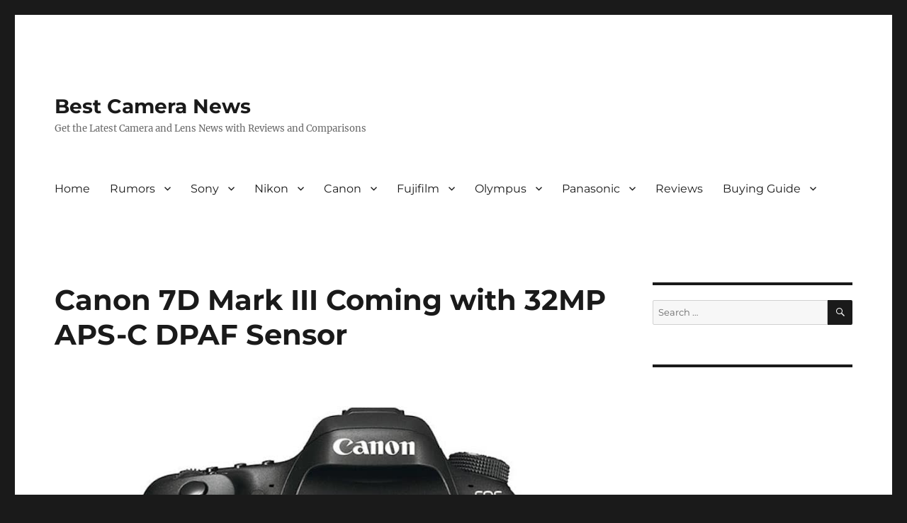

--- FILE ---
content_type: text/html; charset=UTF-8
request_url: https://www.bestcameranews.com/canon-7d-mark-iii-coming-with-32mp-aps-c-dpaf-sensor/
body_size: 22814
content:
<!DOCTYPE html>
<html lang="en-US" class="no-js">
<head>
	<meta charset="UTF-8">
	<meta name="viewport" content="width=device-width, initial-scale=1.0">
	<link rel="profile" href="https://gmpg.org/xfn/11">
		<link rel="pingback" href="https://www.bestcameranews.com/xmlrpc.php">
		<script>(function(html){html.className = html.className.replace(/\bno-js\b/,'js')})(document.documentElement);</script>
<meta name='robots' content='index, follow, max-image-preview:large, max-snippet:-1, max-video-preview:-1' />
	<style>img:is([sizes="auto" i], [sizes^="auto," i]) { contain-intrinsic-size: 3000px 1500px }</style>
	
	<!-- This site is optimized with the Yoast SEO plugin v24.9 - https://yoast.com/wordpress/plugins/seo/ -->
	<title>Canon 7D Mark III Coming with 32MP APS-C DPAF Sensor - Best Camera News</title>
	<link rel="canonical" href="https://www.bestcameranews.com/canon-7d-mark-iii-coming-with-32mp-aps-c-dpaf-sensor/" />
	<meta property="og:locale" content="en_US" />
	<meta property="og:type" content="article" />
	<meta property="og:title" content="Canon 7D Mark III Coming with 32MP APS-C DPAF Sensor - Best Camera News" />
	<meta property="og:description" content="According to recent reports the Canon 7D Mark III is rumored to feature a 32MP APS-C DPAF sensor. Because a new Canon 32.5MP APS-c DSLR camera with Dual Pixel AF registered through a Taiwanese certification agency. This also refers to a high-end APC-S Professional DSLR camera. Previously we have mentioned the Canon 32.5MP APS-c sensor as both future DSLR and &hellip; Continue reading &quot;Canon 7D Mark III Coming with 32MP APS-C DPAF Sensor&quot;" />
	<meta property="og:url" content="https://www.bestcameranews.com/canon-7d-mark-iii-coming-with-32mp-aps-c-dpaf-sensor/" />
	<meta property="og:site_name" content="Best Camera News" />
	<meta property="article:publisher" content="https://www.facebook.com/pg/Best-Camera-News-288843975135861/" />
	<meta property="article:published_time" content="2019-05-09T08:55:36+00:00" />
	<meta property="article:modified_time" content="2019-05-09T08:55:44+00:00" />
	<meta property="og:image" content="https://www.bestcameranews.com/wp-content/uploads/2019/01/canon-eos-7d-mark-iii-mockup.jpg" />
	<meta property="og:image:width" content="900" />
	<meta property="og:image:height" content="571" />
	<meta property="og:image:type" content="image/jpeg" />
	<meta name="author" content="bestcameranews" />
	<meta name="twitter:card" content="summary_large_image" />
	<meta name="twitter:creator" content="@bestcameranews" />
	<meta name="twitter:site" content="@bestcameranews" />
	<meta name="twitter:label1" content="Written by" />
	<meta name="twitter:data1" content="bestcameranews" />
	<meta name="twitter:label2" content="Est. reading time" />
	<meta name="twitter:data2" content="2 minutes" />
	<script type="application/ld+json" class="yoast-schema-graph">{"@context":"https://schema.org","@graph":[{"@type":"WebPage","@id":"https://www.bestcameranews.com/canon-7d-mark-iii-coming-with-32mp-aps-c-dpaf-sensor/","url":"https://www.bestcameranews.com/canon-7d-mark-iii-coming-with-32mp-aps-c-dpaf-sensor/","name":"Canon 7D Mark III Coming with 32MP APS-C DPAF Sensor - Best Camera News","isPartOf":{"@id":"https://www.bestcameranews.com/#website"},"primaryImageOfPage":{"@id":"https://www.bestcameranews.com/canon-7d-mark-iii-coming-with-32mp-aps-c-dpaf-sensor/#primaryimage"},"image":{"@id":"https://www.bestcameranews.com/canon-7d-mark-iii-coming-with-32mp-aps-c-dpaf-sensor/#primaryimage"},"thumbnailUrl":"https://www.bestcameranews.com/wp-content/uploads/2019/01/canon-eos-7d-mark-iii-mockup.jpg","datePublished":"2019-05-09T08:55:36+00:00","dateModified":"2019-05-09T08:55:44+00:00","author":{"@id":"https://www.bestcameranews.com/#/schema/person/1ee3e05dbff24346d5e5f35b5b414246"},"breadcrumb":{"@id":"https://www.bestcameranews.com/canon-7d-mark-iii-coming-with-32mp-aps-c-dpaf-sensor/#breadcrumb"},"inLanguage":"en-US","potentialAction":[{"@type":"ReadAction","target":["https://www.bestcameranews.com/canon-7d-mark-iii-coming-with-32mp-aps-c-dpaf-sensor/"]}]},{"@type":"ImageObject","inLanguage":"en-US","@id":"https://www.bestcameranews.com/canon-7d-mark-iii-coming-with-32mp-aps-c-dpaf-sensor/#primaryimage","url":"https://www.bestcameranews.com/wp-content/uploads/2019/01/canon-eos-7d-mark-iii-mockup.jpg","contentUrl":"https://www.bestcameranews.com/wp-content/uploads/2019/01/canon-eos-7d-mark-iii-mockup.jpg","width":900,"height":571},{"@type":"BreadcrumbList","@id":"https://www.bestcameranews.com/canon-7d-mark-iii-coming-with-32mp-aps-c-dpaf-sensor/#breadcrumb","itemListElement":[{"@type":"ListItem","position":1,"name":"Home","item":"https://www.bestcameranews.com/"},{"@type":"ListItem","position":2,"name":"Canon","item":"https://www.bestcameranews.com/canon/"},{"@type":"ListItem","position":3,"name":"Canon 7D Mark III Coming with 32MP APS-C DPAF Sensor"}]},{"@type":"WebSite","@id":"https://www.bestcameranews.com/#website","url":"https://www.bestcameranews.com/","name":"Best Camera News","description":"Get the Latest Camera and Lens News with Reviews and Comparisons","potentialAction":[{"@type":"SearchAction","target":{"@type":"EntryPoint","urlTemplate":"https://www.bestcameranews.com/?s={search_term_string}"},"query-input":{"@type":"PropertyValueSpecification","valueRequired":true,"valueName":"search_term_string"}}],"inLanguage":"en-US"},{"@type":"Person","@id":"https://www.bestcameranews.com/#/schema/person/1ee3e05dbff24346d5e5f35b5b414246","name":"bestcameranews","image":{"@type":"ImageObject","inLanguage":"en-US","@id":"https://www.bestcameranews.com/#/schema/person/image/","url":"https://secure.gravatar.com/avatar/7b07140f141a33793b2a60917cae4d2e14c2da98acb59c0e083019c2388a65a5?s=96&d=mm&r=g","contentUrl":"https://secure.gravatar.com/avatar/7b07140f141a33793b2a60917cae4d2e14c2da98acb59c0e083019c2388a65a5?s=96&d=mm&r=g","caption":"bestcameranews"}}]}</script>
	<!-- / Yoast SEO plugin. -->


<link rel='dns-prefetch' href='//ws.sharethis.com' />
<link rel="alternate" type="application/rss+xml" title="Best Camera News &raquo; Feed" href="https://www.bestcameranews.com/feed/" />
<link rel="alternate" type="application/rss+xml" title="Best Camera News &raquo; Comments Feed" href="https://www.bestcameranews.com/comments/feed/" />
<link rel="alternate" type="application/rss+xml" title="Best Camera News &raquo; Canon 7D Mark III Coming with 32MP APS-C DPAF Sensor Comments Feed" href="https://www.bestcameranews.com/canon-7d-mark-iii-coming-with-32mp-aps-c-dpaf-sensor/feed/" />
		<!-- This site uses the Google Analytics by MonsterInsights plugin v9.10.0 - Using Analytics tracking - https://www.monsterinsights.com/ -->
							<script src="//www.googletagmanager.com/gtag/js?id=G-JXG4BQXSXL"  data-cfasync="false" data-wpfc-render="false" async></script>
			<script data-cfasync="false" data-wpfc-render="false">
				var mi_version = '9.10.0';
				var mi_track_user = true;
				var mi_no_track_reason = '';
								var MonsterInsightsDefaultLocations = {"page_location":"https:\/\/www.bestcameranews.com\/canon-7d-mark-iii-coming-with-32mp-aps-c-dpaf-sensor\/"};
								if ( typeof MonsterInsightsPrivacyGuardFilter === 'function' ) {
					var MonsterInsightsLocations = (typeof MonsterInsightsExcludeQuery === 'object') ? MonsterInsightsPrivacyGuardFilter( MonsterInsightsExcludeQuery ) : MonsterInsightsPrivacyGuardFilter( MonsterInsightsDefaultLocations );
				} else {
					var MonsterInsightsLocations = (typeof MonsterInsightsExcludeQuery === 'object') ? MonsterInsightsExcludeQuery : MonsterInsightsDefaultLocations;
				}

								var disableStrs = [
										'ga-disable-G-JXG4BQXSXL',
									];

				/* Function to detect opted out users */
				function __gtagTrackerIsOptedOut() {
					for (var index = 0; index < disableStrs.length; index++) {
						if (document.cookie.indexOf(disableStrs[index] + '=true') > -1) {
							return true;
						}
					}

					return false;
				}

				/* Disable tracking if the opt-out cookie exists. */
				if (__gtagTrackerIsOptedOut()) {
					for (var index = 0; index < disableStrs.length; index++) {
						window[disableStrs[index]] = true;
					}
				}

				/* Opt-out function */
				function __gtagTrackerOptout() {
					for (var index = 0; index < disableStrs.length; index++) {
						document.cookie = disableStrs[index] + '=true; expires=Thu, 31 Dec 2099 23:59:59 UTC; path=/';
						window[disableStrs[index]] = true;
					}
				}

				if ('undefined' === typeof gaOptout) {
					function gaOptout() {
						__gtagTrackerOptout();
					}
				}
								window.dataLayer = window.dataLayer || [];

				window.MonsterInsightsDualTracker = {
					helpers: {},
					trackers: {},
				};
				if (mi_track_user) {
					function __gtagDataLayer() {
						dataLayer.push(arguments);
					}

					function __gtagTracker(type, name, parameters) {
						if (!parameters) {
							parameters = {};
						}

						if (parameters.send_to) {
							__gtagDataLayer.apply(null, arguments);
							return;
						}

						if (type === 'event') {
														parameters.send_to = monsterinsights_frontend.v4_id;
							var hookName = name;
							if (typeof parameters['event_category'] !== 'undefined') {
								hookName = parameters['event_category'] + ':' + name;
							}

							if (typeof MonsterInsightsDualTracker.trackers[hookName] !== 'undefined') {
								MonsterInsightsDualTracker.trackers[hookName](parameters);
							} else {
								__gtagDataLayer('event', name, parameters);
							}
							
						} else {
							__gtagDataLayer.apply(null, arguments);
						}
					}

					__gtagTracker('js', new Date());
					__gtagTracker('set', {
						'developer_id.dZGIzZG': true,
											});
					if ( MonsterInsightsLocations.page_location ) {
						__gtagTracker('set', MonsterInsightsLocations);
					}
										__gtagTracker('config', 'G-JXG4BQXSXL', {"forceSSL":"true","link_attribution":"true"} );
										window.gtag = __gtagTracker;										(function () {
						/* https://developers.google.com/analytics/devguides/collection/analyticsjs/ */
						/* ga and __gaTracker compatibility shim. */
						var noopfn = function () {
							return null;
						};
						var newtracker = function () {
							return new Tracker();
						};
						var Tracker = function () {
							return null;
						};
						var p = Tracker.prototype;
						p.get = noopfn;
						p.set = noopfn;
						p.send = function () {
							var args = Array.prototype.slice.call(arguments);
							args.unshift('send');
							__gaTracker.apply(null, args);
						};
						var __gaTracker = function () {
							var len = arguments.length;
							if (len === 0) {
								return;
							}
							var f = arguments[len - 1];
							if (typeof f !== 'object' || f === null || typeof f.hitCallback !== 'function') {
								if ('send' === arguments[0]) {
									var hitConverted, hitObject = false, action;
									if ('event' === arguments[1]) {
										if ('undefined' !== typeof arguments[3]) {
											hitObject = {
												'eventAction': arguments[3],
												'eventCategory': arguments[2],
												'eventLabel': arguments[4],
												'value': arguments[5] ? arguments[5] : 1,
											}
										}
									}
									if ('pageview' === arguments[1]) {
										if ('undefined' !== typeof arguments[2]) {
											hitObject = {
												'eventAction': 'page_view',
												'page_path': arguments[2],
											}
										}
									}
									if (typeof arguments[2] === 'object') {
										hitObject = arguments[2];
									}
									if (typeof arguments[5] === 'object') {
										Object.assign(hitObject, arguments[5]);
									}
									if ('undefined' !== typeof arguments[1].hitType) {
										hitObject = arguments[1];
										if ('pageview' === hitObject.hitType) {
											hitObject.eventAction = 'page_view';
										}
									}
									if (hitObject) {
										action = 'timing' === arguments[1].hitType ? 'timing_complete' : hitObject.eventAction;
										hitConverted = mapArgs(hitObject);
										__gtagTracker('event', action, hitConverted);
									}
								}
								return;
							}

							function mapArgs(args) {
								var arg, hit = {};
								var gaMap = {
									'eventCategory': 'event_category',
									'eventAction': 'event_action',
									'eventLabel': 'event_label',
									'eventValue': 'event_value',
									'nonInteraction': 'non_interaction',
									'timingCategory': 'event_category',
									'timingVar': 'name',
									'timingValue': 'value',
									'timingLabel': 'event_label',
									'page': 'page_path',
									'location': 'page_location',
									'title': 'page_title',
									'referrer' : 'page_referrer',
								};
								for (arg in args) {
																		if (!(!args.hasOwnProperty(arg) || !gaMap.hasOwnProperty(arg))) {
										hit[gaMap[arg]] = args[arg];
									} else {
										hit[arg] = args[arg];
									}
								}
								return hit;
							}

							try {
								f.hitCallback();
							} catch (ex) {
							}
						};
						__gaTracker.create = newtracker;
						__gaTracker.getByName = newtracker;
						__gaTracker.getAll = function () {
							return [];
						};
						__gaTracker.remove = noopfn;
						__gaTracker.loaded = true;
						window['__gaTracker'] = __gaTracker;
					})();
									} else {
										console.log("");
					(function () {
						function __gtagTracker() {
							return null;
						}

						window['__gtagTracker'] = __gtagTracker;
						window['gtag'] = __gtagTracker;
					})();
									}
			</script>
							<!-- / Google Analytics by MonsterInsights -->
		<script>
window._wpemojiSettings = {"baseUrl":"https:\/\/s.w.org\/images\/core\/emoji\/16.0.1\/72x72\/","ext":".png","svgUrl":"https:\/\/s.w.org\/images\/core\/emoji\/16.0.1\/svg\/","svgExt":".svg","source":{"concatemoji":"https:\/\/www.bestcameranews.com\/wp-includes\/js\/wp-emoji-release.min.js?ver=6.8.3"}};
/*! This file is auto-generated */
!function(s,n){var o,i,e;function c(e){try{var t={supportTests:e,timestamp:(new Date).valueOf()};sessionStorage.setItem(o,JSON.stringify(t))}catch(e){}}function p(e,t,n){e.clearRect(0,0,e.canvas.width,e.canvas.height),e.fillText(t,0,0);var t=new Uint32Array(e.getImageData(0,0,e.canvas.width,e.canvas.height).data),a=(e.clearRect(0,0,e.canvas.width,e.canvas.height),e.fillText(n,0,0),new Uint32Array(e.getImageData(0,0,e.canvas.width,e.canvas.height).data));return t.every(function(e,t){return e===a[t]})}function u(e,t){e.clearRect(0,0,e.canvas.width,e.canvas.height),e.fillText(t,0,0);for(var n=e.getImageData(16,16,1,1),a=0;a<n.data.length;a++)if(0!==n.data[a])return!1;return!0}function f(e,t,n,a){switch(t){case"flag":return n(e,"\ud83c\udff3\ufe0f\u200d\u26a7\ufe0f","\ud83c\udff3\ufe0f\u200b\u26a7\ufe0f")?!1:!n(e,"\ud83c\udde8\ud83c\uddf6","\ud83c\udde8\u200b\ud83c\uddf6")&&!n(e,"\ud83c\udff4\udb40\udc67\udb40\udc62\udb40\udc65\udb40\udc6e\udb40\udc67\udb40\udc7f","\ud83c\udff4\u200b\udb40\udc67\u200b\udb40\udc62\u200b\udb40\udc65\u200b\udb40\udc6e\u200b\udb40\udc67\u200b\udb40\udc7f");case"emoji":return!a(e,"\ud83e\udedf")}return!1}function g(e,t,n,a){var r="undefined"!=typeof WorkerGlobalScope&&self instanceof WorkerGlobalScope?new OffscreenCanvas(300,150):s.createElement("canvas"),o=r.getContext("2d",{willReadFrequently:!0}),i=(o.textBaseline="top",o.font="600 32px Arial",{});return e.forEach(function(e){i[e]=t(o,e,n,a)}),i}function t(e){var t=s.createElement("script");t.src=e,t.defer=!0,s.head.appendChild(t)}"undefined"!=typeof Promise&&(o="wpEmojiSettingsSupports",i=["flag","emoji"],n.supports={everything:!0,everythingExceptFlag:!0},e=new Promise(function(e){s.addEventListener("DOMContentLoaded",e,{once:!0})}),new Promise(function(t){var n=function(){try{var e=JSON.parse(sessionStorage.getItem(o));if("object"==typeof e&&"number"==typeof e.timestamp&&(new Date).valueOf()<e.timestamp+604800&&"object"==typeof e.supportTests)return e.supportTests}catch(e){}return null}();if(!n){if("undefined"!=typeof Worker&&"undefined"!=typeof OffscreenCanvas&&"undefined"!=typeof URL&&URL.createObjectURL&&"undefined"!=typeof Blob)try{var e="postMessage("+g.toString()+"("+[JSON.stringify(i),f.toString(),p.toString(),u.toString()].join(",")+"));",a=new Blob([e],{type:"text/javascript"}),r=new Worker(URL.createObjectURL(a),{name:"wpTestEmojiSupports"});return void(r.onmessage=function(e){c(n=e.data),r.terminate(),t(n)})}catch(e){}c(n=g(i,f,p,u))}t(n)}).then(function(e){for(var t in e)n.supports[t]=e[t],n.supports.everything=n.supports.everything&&n.supports[t],"flag"!==t&&(n.supports.everythingExceptFlag=n.supports.everythingExceptFlag&&n.supports[t]);n.supports.everythingExceptFlag=n.supports.everythingExceptFlag&&!n.supports.flag,n.DOMReady=!1,n.readyCallback=function(){n.DOMReady=!0}}).then(function(){return e}).then(function(){var e;n.supports.everything||(n.readyCallback(),(e=n.source||{}).concatemoji?t(e.concatemoji):e.wpemoji&&e.twemoji&&(t(e.twemoji),t(e.wpemoji)))}))}((window,document),window._wpemojiSettings);
</script>
<style id='wp-emoji-styles-inline-css'>

	img.wp-smiley, img.emoji {
		display: inline !important;
		border: none !important;
		box-shadow: none !important;
		height: 1em !important;
		width: 1em !important;
		margin: 0 0.07em !important;
		vertical-align: -0.1em !important;
		background: none !important;
		padding: 0 !important;
	}
</style>
<link rel='stylesheet' id='wp-block-library-css' href='https://www.bestcameranews.com/wp-includes/css/dist/block-library/style.min.css?ver=6.8.3' media='all' />
<style id='wp-block-library-theme-inline-css'>
.wp-block-audio :where(figcaption){color:#555;font-size:13px;text-align:center}.is-dark-theme .wp-block-audio :where(figcaption){color:#ffffffa6}.wp-block-audio{margin:0 0 1em}.wp-block-code{border:1px solid #ccc;border-radius:4px;font-family:Menlo,Consolas,monaco,monospace;padding:.8em 1em}.wp-block-embed :where(figcaption){color:#555;font-size:13px;text-align:center}.is-dark-theme .wp-block-embed :where(figcaption){color:#ffffffa6}.wp-block-embed{margin:0 0 1em}.blocks-gallery-caption{color:#555;font-size:13px;text-align:center}.is-dark-theme .blocks-gallery-caption{color:#ffffffa6}:root :where(.wp-block-image figcaption){color:#555;font-size:13px;text-align:center}.is-dark-theme :root :where(.wp-block-image figcaption){color:#ffffffa6}.wp-block-image{margin:0 0 1em}.wp-block-pullquote{border-bottom:4px solid;border-top:4px solid;color:currentColor;margin-bottom:1.75em}.wp-block-pullquote cite,.wp-block-pullquote footer,.wp-block-pullquote__citation{color:currentColor;font-size:.8125em;font-style:normal;text-transform:uppercase}.wp-block-quote{border-left:.25em solid;margin:0 0 1.75em;padding-left:1em}.wp-block-quote cite,.wp-block-quote footer{color:currentColor;font-size:.8125em;font-style:normal;position:relative}.wp-block-quote:where(.has-text-align-right){border-left:none;border-right:.25em solid;padding-left:0;padding-right:1em}.wp-block-quote:where(.has-text-align-center){border:none;padding-left:0}.wp-block-quote.is-large,.wp-block-quote.is-style-large,.wp-block-quote:where(.is-style-plain){border:none}.wp-block-search .wp-block-search__label{font-weight:700}.wp-block-search__button{border:1px solid #ccc;padding:.375em .625em}:where(.wp-block-group.has-background){padding:1.25em 2.375em}.wp-block-separator.has-css-opacity{opacity:.4}.wp-block-separator{border:none;border-bottom:2px solid;margin-left:auto;margin-right:auto}.wp-block-separator.has-alpha-channel-opacity{opacity:1}.wp-block-separator:not(.is-style-wide):not(.is-style-dots){width:100px}.wp-block-separator.has-background:not(.is-style-dots){border-bottom:none;height:1px}.wp-block-separator.has-background:not(.is-style-wide):not(.is-style-dots){height:2px}.wp-block-table{margin:0 0 1em}.wp-block-table td,.wp-block-table th{word-break:normal}.wp-block-table :where(figcaption){color:#555;font-size:13px;text-align:center}.is-dark-theme .wp-block-table :where(figcaption){color:#ffffffa6}.wp-block-video :where(figcaption){color:#555;font-size:13px;text-align:center}.is-dark-theme .wp-block-video :where(figcaption){color:#ffffffa6}.wp-block-video{margin:0 0 1em}:root :where(.wp-block-template-part.has-background){margin-bottom:0;margin-top:0;padding:1.25em 2.375em}
</style>
<style id='classic-theme-styles-inline-css'>
/*! This file is auto-generated */
.wp-block-button__link{color:#fff;background-color:#32373c;border-radius:9999px;box-shadow:none;text-decoration:none;padding:calc(.667em + 2px) calc(1.333em + 2px);font-size:1.125em}.wp-block-file__button{background:#32373c;color:#fff;text-decoration:none}
</style>
<style id='global-styles-inline-css'>
:root{--wp--preset--aspect-ratio--square: 1;--wp--preset--aspect-ratio--4-3: 4/3;--wp--preset--aspect-ratio--3-4: 3/4;--wp--preset--aspect-ratio--3-2: 3/2;--wp--preset--aspect-ratio--2-3: 2/3;--wp--preset--aspect-ratio--16-9: 16/9;--wp--preset--aspect-ratio--9-16: 9/16;--wp--preset--color--black: #000000;--wp--preset--color--cyan-bluish-gray: #abb8c3;--wp--preset--color--white: #fff;--wp--preset--color--pale-pink: #f78da7;--wp--preset--color--vivid-red: #cf2e2e;--wp--preset--color--luminous-vivid-orange: #ff6900;--wp--preset--color--luminous-vivid-amber: #fcb900;--wp--preset--color--light-green-cyan: #7bdcb5;--wp--preset--color--vivid-green-cyan: #00d084;--wp--preset--color--pale-cyan-blue: #8ed1fc;--wp--preset--color--vivid-cyan-blue: #0693e3;--wp--preset--color--vivid-purple: #9b51e0;--wp--preset--color--dark-gray: #1a1a1a;--wp--preset--color--medium-gray: #686868;--wp--preset--color--light-gray: #e5e5e5;--wp--preset--color--blue-gray: #4d545c;--wp--preset--color--bright-blue: #007acc;--wp--preset--color--light-blue: #9adffd;--wp--preset--color--dark-brown: #402b30;--wp--preset--color--medium-brown: #774e24;--wp--preset--color--dark-red: #640c1f;--wp--preset--color--bright-red: #ff675f;--wp--preset--color--yellow: #ffef8e;--wp--preset--gradient--vivid-cyan-blue-to-vivid-purple: linear-gradient(135deg,rgba(6,147,227,1) 0%,rgb(155,81,224) 100%);--wp--preset--gradient--light-green-cyan-to-vivid-green-cyan: linear-gradient(135deg,rgb(122,220,180) 0%,rgb(0,208,130) 100%);--wp--preset--gradient--luminous-vivid-amber-to-luminous-vivid-orange: linear-gradient(135deg,rgba(252,185,0,1) 0%,rgba(255,105,0,1) 100%);--wp--preset--gradient--luminous-vivid-orange-to-vivid-red: linear-gradient(135deg,rgba(255,105,0,1) 0%,rgb(207,46,46) 100%);--wp--preset--gradient--very-light-gray-to-cyan-bluish-gray: linear-gradient(135deg,rgb(238,238,238) 0%,rgb(169,184,195) 100%);--wp--preset--gradient--cool-to-warm-spectrum: linear-gradient(135deg,rgb(74,234,220) 0%,rgb(151,120,209) 20%,rgb(207,42,186) 40%,rgb(238,44,130) 60%,rgb(251,105,98) 80%,rgb(254,248,76) 100%);--wp--preset--gradient--blush-light-purple: linear-gradient(135deg,rgb(255,206,236) 0%,rgb(152,150,240) 100%);--wp--preset--gradient--blush-bordeaux: linear-gradient(135deg,rgb(254,205,165) 0%,rgb(254,45,45) 50%,rgb(107,0,62) 100%);--wp--preset--gradient--luminous-dusk: linear-gradient(135deg,rgb(255,203,112) 0%,rgb(199,81,192) 50%,rgb(65,88,208) 100%);--wp--preset--gradient--pale-ocean: linear-gradient(135deg,rgb(255,245,203) 0%,rgb(182,227,212) 50%,rgb(51,167,181) 100%);--wp--preset--gradient--electric-grass: linear-gradient(135deg,rgb(202,248,128) 0%,rgb(113,206,126) 100%);--wp--preset--gradient--midnight: linear-gradient(135deg,rgb(2,3,129) 0%,rgb(40,116,252) 100%);--wp--preset--font-size--small: 13px;--wp--preset--font-size--medium: 20px;--wp--preset--font-size--large: 36px;--wp--preset--font-size--x-large: 42px;--wp--preset--spacing--20: 0.44rem;--wp--preset--spacing--30: 0.67rem;--wp--preset--spacing--40: 1rem;--wp--preset--spacing--50: 1.5rem;--wp--preset--spacing--60: 2.25rem;--wp--preset--spacing--70: 3.38rem;--wp--preset--spacing--80: 5.06rem;--wp--preset--shadow--natural: 6px 6px 9px rgba(0, 0, 0, 0.2);--wp--preset--shadow--deep: 12px 12px 50px rgba(0, 0, 0, 0.4);--wp--preset--shadow--sharp: 6px 6px 0px rgba(0, 0, 0, 0.2);--wp--preset--shadow--outlined: 6px 6px 0px -3px rgba(255, 255, 255, 1), 6px 6px rgba(0, 0, 0, 1);--wp--preset--shadow--crisp: 6px 6px 0px rgba(0, 0, 0, 1);}:where(.is-layout-flex){gap: 0.5em;}:where(.is-layout-grid){gap: 0.5em;}body .is-layout-flex{display: flex;}.is-layout-flex{flex-wrap: wrap;align-items: center;}.is-layout-flex > :is(*, div){margin: 0;}body .is-layout-grid{display: grid;}.is-layout-grid > :is(*, div){margin: 0;}:where(.wp-block-columns.is-layout-flex){gap: 2em;}:where(.wp-block-columns.is-layout-grid){gap: 2em;}:where(.wp-block-post-template.is-layout-flex){gap: 1.25em;}:where(.wp-block-post-template.is-layout-grid){gap: 1.25em;}.has-black-color{color: var(--wp--preset--color--black) !important;}.has-cyan-bluish-gray-color{color: var(--wp--preset--color--cyan-bluish-gray) !important;}.has-white-color{color: var(--wp--preset--color--white) !important;}.has-pale-pink-color{color: var(--wp--preset--color--pale-pink) !important;}.has-vivid-red-color{color: var(--wp--preset--color--vivid-red) !important;}.has-luminous-vivid-orange-color{color: var(--wp--preset--color--luminous-vivid-orange) !important;}.has-luminous-vivid-amber-color{color: var(--wp--preset--color--luminous-vivid-amber) !important;}.has-light-green-cyan-color{color: var(--wp--preset--color--light-green-cyan) !important;}.has-vivid-green-cyan-color{color: var(--wp--preset--color--vivid-green-cyan) !important;}.has-pale-cyan-blue-color{color: var(--wp--preset--color--pale-cyan-blue) !important;}.has-vivid-cyan-blue-color{color: var(--wp--preset--color--vivid-cyan-blue) !important;}.has-vivid-purple-color{color: var(--wp--preset--color--vivid-purple) !important;}.has-black-background-color{background-color: var(--wp--preset--color--black) !important;}.has-cyan-bluish-gray-background-color{background-color: var(--wp--preset--color--cyan-bluish-gray) !important;}.has-white-background-color{background-color: var(--wp--preset--color--white) !important;}.has-pale-pink-background-color{background-color: var(--wp--preset--color--pale-pink) !important;}.has-vivid-red-background-color{background-color: var(--wp--preset--color--vivid-red) !important;}.has-luminous-vivid-orange-background-color{background-color: var(--wp--preset--color--luminous-vivid-orange) !important;}.has-luminous-vivid-amber-background-color{background-color: var(--wp--preset--color--luminous-vivid-amber) !important;}.has-light-green-cyan-background-color{background-color: var(--wp--preset--color--light-green-cyan) !important;}.has-vivid-green-cyan-background-color{background-color: var(--wp--preset--color--vivid-green-cyan) !important;}.has-pale-cyan-blue-background-color{background-color: var(--wp--preset--color--pale-cyan-blue) !important;}.has-vivid-cyan-blue-background-color{background-color: var(--wp--preset--color--vivid-cyan-blue) !important;}.has-vivid-purple-background-color{background-color: var(--wp--preset--color--vivid-purple) !important;}.has-black-border-color{border-color: var(--wp--preset--color--black) !important;}.has-cyan-bluish-gray-border-color{border-color: var(--wp--preset--color--cyan-bluish-gray) !important;}.has-white-border-color{border-color: var(--wp--preset--color--white) !important;}.has-pale-pink-border-color{border-color: var(--wp--preset--color--pale-pink) !important;}.has-vivid-red-border-color{border-color: var(--wp--preset--color--vivid-red) !important;}.has-luminous-vivid-orange-border-color{border-color: var(--wp--preset--color--luminous-vivid-orange) !important;}.has-luminous-vivid-amber-border-color{border-color: var(--wp--preset--color--luminous-vivid-amber) !important;}.has-light-green-cyan-border-color{border-color: var(--wp--preset--color--light-green-cyan) !important;}.has-vivid-green-cyan-border-color{border-color: var(--wp--preset--color--vivid-green-cyan) !important;}.has-pale-cyan-blue-border-color{border-color: var(--wp--preset--color--pale-cyan-blue) !important;}.has-vivid-cyan-blue-border-color{border-color: var(--wp--preset--color--vivid-cyan-blue) !important;}.has-vivid-purple-border-color{border-color: var(--wp--preset--color--vivid-purple) !important;}.has-vivid-cyan-blue-to-vivid-purple-gradient-background{background: var(--wp--preset--gradient--vivid-cyan-blue-to-vivid-purple) !important;}.has-light-green-cyan-to-vivid-green-cyan-gradient-background{background: var(--wp--preset--gradient--light-green-cyan-to-vivid-green-cyan) !important;}.has-luminous-vivid-amber-to-luminous-vivid-orange-gradient-background{background: var(--wp--preset--gradient--luminous-vivid-amber-to-luminous-vivid-orange) !important;}.has-luminous-vivid-orange-to-vivid-red-gradient-background{background: var(--wp--preset--gradient--luminous-vivid-orange-to-vivid-red) !important;}.has-very-light-gray-to-cyan-bluish-gray-gradient-background{background: var(--wp--preset--gradient--very-light-gray-to-cyan-bluish-gray) !important;}.has-cool-to-warm-spectrum-gradient-background{background: var(--wp--preset--gradient--cool-to-warm-spectrum) !important;}.has-blush-light-purple-gradient-background{background: var(--wp--preset--gradient--blush-light-purple) !important;}.has-blush-bordeaux-gradient-background{background: var(--wp--preset--gradient--blush-bordeaux) !important;}.has-luminous-dusk-gradient-background{background: var(--wp--preset--gradient--luminous-dusk) !important;}.has-pale-ocean-gradient-background{background: var(--wp--preset--gradient--pale-ocean) !important;}.has-electric-grass-gradient-background{background: var(--wp--preset--gradient--electric-grass) !important;}.has-midnight-gradient-background{background: var(--wp--preset--gradient--midnight) !important;}.has-small-font-size{font-size: var(--wp--preset--font-size--small) !important;}.has-medium-font-size{font-size: var(--wp--preset--font-size--medium) !important;}.has-large-font-size{font-size: var(--wp--preset--font-size--large) !important;}.has-x-large-font-size{font-size: var(--wp--preset--font-size--x-large) !important;}
:where(.wp-block-post-template.is-layout-flex){gap: 1.25em;}:where(.wp-block-post-template.is-layout-grid){gap: 1.25em;}
:where(.wp-block-columns.is-layout-flex){gap: 2em;}:where(.wp-block-columns.is-layout-grid){gap: 2em;}
:root :where(.wp-block-pullquote){font-size: 1.5em;line-height: 1.6;}
</style>
<link rel='stylesheet' id='twentysixteen-fonts-css' href='https://www.bestcameranews.com/wp-content/themes/twentysixteen/fonts/merriweather-plus-montserrat-plus-inconsolata.css?ver=20230328' media='all' />
<link rel='stylesheet' id='genericons-css' href='https://www.bestcameranews.com/wp-content/themes/twentysixteen/genericons/genericons.css?ver=20201208' media='all' />
<link rel='stylesheet' id='twentysixteen-style-css' href='https://www.bestcameranews.com/wp-content/themes/twentysixteen/style.css?ver=20241112' media='all' />
<link rel='stylesheet' id='twentysixteen-block-style-css' href='https://www.bestcameranews.com/wp-content/themes/twentysixteen/css/blocks.css?ver=20240817' media='all' />
<!--[if lt IE 10]>
<link rel='stylesheet' id='twentysixteen-ie-css' href='https://www.bestcameranews.com/wp-content/themes/twentysixteen/css/ie.css?ver=20170530' media='all' />
<![endif]-->
<!--[if lt IE 9]>
<link rel='stylesheet' id='twentysixteen-ie8-css' href='https://www.bestcameranews.com/wp-content/themes/twentysixteen/css/ie8.css?ver=20170530' media='all' />
<![endif]-->
<!--[if lt IE 8]>
<link rel='stylesheet' id='twentysixteen-ie7-css' href='https://www.bestcameranews.com/wp-content/themes/twentysixteen/css/ie7.css?ver=20170530' media='all' />
<![endif]-->
<style id='akismet-widget-style-inline-css'>

			.a-stats {
				--akismet-color-mid-green: #357b49;
				--akismet-color-white: #fff;
				--akismet-color-light-grey: #f6f7f7;

				max-width: 350px;
				width: auto;
			}

			.a-stats * {
				all: unset;
				box-sizing: border-box;
			}

			.a-stats strong {
				font-weight: 600;
			}

			.a-stats a.a-stats__link,
			.a-stats a.a-stats__link:visited,
			.a-stats a.a-stats__link:active {
				background: var(--akismet-color-mid-green);
				border: none;
				box-shadow: none;
				border-radius: 8px;
				color: var(--akismet-color-white);
				cursor: pointer;
				display: block;
				font-family: -apple-system, BlinkMacSystemFont, 'Segoe UI', 'Roboto', 'Oxygen-Sans', 'Ubuntu', 'Cantarell', 'Helvetica Neue', sans-serif;
				font-weight: 500;
				padding: 12px;
				text-align: center;
				text-decoration: none;
				transition: all 0.2s ease;
			}

			/* Extra specificity to deal with TwentyTwentyOne focus style */
			.widget .a-stats a.a-stats__link:focus {
				background: var(--akismet-color-mid-green);
				color: var(--akismet-color-white);
				text-decoration: none;
			}

			.a-stats a.a-stats__link:hover {
				filter: brightness(110%);
				box-shadow: 0 4px 12px rgba(0, 0, 0, 0.06), 0 0 2px rgba(0, 0, 0, 0.16);
			}

			.a-stats .count {
				color: var(--akismet-color-white);
				display: block;
				font-size: 1.5em;
				line-height: 1.4;
				padding: 0 13px;
				white-space: nowrap;
			}
		
</style>
<link rel='stylesheet' id='simple-share-buttons-adder-ssba-css' href='https://www.bestcameranews.com/wp-content/plugins/simple-share-buttons-adder/css/ssba.css?ver=1740479278' media='all' />
<style id='simple-share-buttons-adder-ssba-inline-css'>
	.ssba {
									
									
									
									
								}
								.ssba img
								{
									width: 35px !important;
									padding: 6px;
									border:  0;
									box-shadow: none !important;
									display: inline !important;
									vertical-align: middle;
									box-sizing: unset;
								}

								.ssba-classic-2 .ssbp-text {
									display: none!important;
								}

								.ssba .fb-save
								{
								padding: 6px;
								line-height: 30px; }
								.ssba, .ssba a
								{
									text-decoration:none;
									background: none;
									
									font-size: 12px;
									
									font-weight: normal;
								}
								

			   #ssba-bar-2 .ssbp-bar-list {
					max-width: 48px !important;;
			   }
			   #ssba-bar-2 .ssbp-bar-list li a {height: 48px !important; width: 48px !important; 
				}
				#ssba-bar-2 .ssbp-bar-list li a:hover {
				}

				#ssba-bar-2 .ssbp-bar-list li a svg,
				 #ssba-bar-2 .ssbp-bar-list li a svg path, .ssbp-bar-list li a.ssbp-surfingbird span:not(.color-icon) svg polygon {line-height: 48px !important;; font-size: 18px;}
				#ssba-bar-2 .ssbp-bar-list li a:hover svg,
				 #ssba-bar-2 .ssbp-bar-list li a:hover svg path, .ssbp-bar-list li a.ssbp-surfingbird span:not(.color-icon) svg polygon {}
				#ssba-bar-2 .ssbp-bar-list li {
				margin: 0px 0!important;
				}@media only screen and ( max-width: 750px ) {
				#ssba-bar-2 {
				display: block;
				}
			}
</style>
<script src="https://www.bestcameranews.com/wp-content/plugins/google-analytics-for-wordpress/assets/js/frontend-gtag.min.js?ver=9.10.0" id="monsterinsights-frontend-script-js" async data-wp-strategy="async"></script>
<script data-cfasync="false" data-wpfc-render="false" id='monsterinsights-frontend-script-js-extra'>var monsterinsights_frontend = {"js_events_tracking":"true","download_extensions":"doc,pdf,ppt,zip,xls,docx,pptx,xlsx","inbound_paths":"[{\"path\":\"\\\/go\\\/\",\"label\":\"affiliate\"},{\"path\":\"\\\/recommend\\\/\",\"label\":\"affiliate\"}]","home_url":"https:\/\/www.bestcameranews.com","hash_tracking":"false","v4_id":"G-JXG4BQXSXL"};</script>
<script id='st_insights_js' src="https://ws.sharethis.com/button/st_insights.js?publisher=4d48b7c5-0ae3-43d4-bfbe-3ff8c17a8ae6&amp;product=simpleshare&amp;ver=8.5.2" id="ssba-sharethis-js"></script>
<script src="https://www.bestcameranews.com/wp-includes/js/jquery/jquery.min.js?ver=3.7.1" id="jquery-core-js"></script>
<script src="https://www.bestcameranews.com/wp-includes/js/jquery/jquery-migrate.min.js?ver=3.4.1" id="jquery-migrate-js"></script>
<!--[if lt IE 9]>
<script src="https://www.bestcameranews.com/wp-content/themes/twentysixteen/js/html5.js?ver=3.7.3" id="twentysixteen-html5-js"></script>
<![endif]-->
<script id="twentysixteen-script-js-extra">
var screenReaderText = {"expand":"expand child menu","collapse":"collapse child menu"};
</script>
<script src="https://www.bestcameranews.com/wp-content/themes/twentysixteen/js/functions.js?ver=20230629" id="twentysixteen-script-js" defer data-wp-strategy="defer"></script>
<link rel="https://api.w.org/" href="https://www.bestcameranews.com/wp-json/" /><link rel="alternate" title="JSON" type="application/json" href="https://www.bestcameranews.com/wp-json/wp/v2/posts/988" /><link rel="EditURI" type="application/rsd+xml" title="RSD" href="https://www.bestcameranews.com/xmlrpc.php?rsd" />
<meta name="generator" content="WordPress 6.8.3" />
<link rel='shortlink' href='https://www.bestcameranews.com/?p=988' />
<link rel="alternate" title="oEmbed (JSON)" type="application/json+oembed" href="https://www.bestcameranews.com/wp-json/oembed/1.0/embed?url=https%3A%2F%2Fwww.bestcameranews.com%2Fcanon-7d-mark-iii-coming-with-32mp-aps-c-dpaf-sensor%2F" />
<link rel="alternate" title="oEmbed (XML)" type="text/xml+oembed" href="https://www.bestcameranews.com/wp-json/oembed/1.0/embed?url=https%3A%2F%2Fwww.bestcameranews.com%2Fcanon-7d-mark-iii-coming-with-32mp-aps-c-dpaf-sensor%2F&#038;format=xml" />
		<style id="wp-custom-css">
			mark, ins {
    background: none !important;
}
@media screen and (min-width: 61.5625em)
.site-header {
    padding: 2.25em 4.5455%;
}		</style>
		</head>

<body class="wp-singular post-template-default single single-post postid-988 single-format-standard wp-embed-responsive wp-theme-twentysixteen">
<div id="page" class="site">
	<div class="site-inner">
		<a class="skip-link screen-reader-text" href="#content">
			Skip to content		</a>

		<header id="masthead" class="site-header">
			<div class="site-header-main">
				<div class="site-branding">
					
											<p class="site-title"><a href="https://www.bestcameranews.com/" rel="home">Best Camera News</a></p>
												<p class="site-description">Get the Latest Camera and Lens News with Reviews and Comparisons</p>
									</div><!-- .site-branding -->

									<button id="menu-toggle" class="menu-toggle">Menu</button>

					<div id="site-header-menu" class="site-header-menu">
													<nav id="site-navigation" class="main-navigation" aria-label="Primary Menu">
								<div class="menu-mainmenu-container"><ul id="menu-mainmenu" class="primary-menu"><li id="menu-item-30" class="menu-item menu-item-type-custom menu-item-object-custom menu-item-home menu-item-30"><a href="https://www.bestcameranews.com/">Home</a></li>
<li id="menu-item-31" class="menu-item menu-item-type-taxonomy menu-item-object-category current-post-ancestor current-menu-parent current-post-parent menu-item-has-children menu-item-31"><a href="https://www.bestcameranews.com/rumors/">Rumors</a>
<ul class="sub-menu">
	<li id="menu-item-177" class="menu-item menu-item-type-custom menu-item-object-custom menu-item-177"><a href="https://www.bestcameranews.com/tag/canon-rumors/">Canon Rumors</a></li>
	<li id="menu-item-184" class="menu-item menu-item-type-custom menu-item-object-custom menu-item-184"><a href="https://www.bestcameranews.com/tag/nikon-rumors/">Nikon Rumors</a></li>
	<li id="menu-item-172" class="menu-item menu-item-type-custom menu-item-object-custom menu-item-172"><a href="https://www.bestcameranews.com/tag/sony-rumors/">Sony Rumors</a></li>
	<li id="menu-item-178" class="menu-item menu-item-type-custom menu-item-object-custom menu-item-178"><a href="https://www.bestcameranews.com/tag/fujifilm-rumors/">Fujifilm Rumors</a></li>
	<li id="menu-item-179" class="menu-item menu-item-type-custom menu-item-object-custom menu-item-179"><a href="https://www.bestcameranews.com/tag/olympus-rumors/">Olympus Rumors</a></li>
	<li id="menu-item-180" class="menu-item menu-item-type-custom menu-item-object-custom menu-item-180"><a href="https://www.bestcameranews.com/tag/panasonic-rumors/">Panasonic Rumors</a></li>
</ul>
</li>
<li id="menu-item-32" class="menu-item menu-item-type-taxonomy menu-item-object-category menu-item-has-children menu-item-32"><a href="https://www.bestcameranews.com/sony/">Sony</a>
<ul class="sub-menu">
	<li id="menu-item-1768" class="menu-item menu-item-type-custom menu-item-object-custom menu-item-1768"><a href="https://www.bestcameranews.com/tag/sony-a1/">Sony A1</a></li>
	<li id="menu-item-42" class="menu-item menu-item-type-custom menu-item-object-custom menu-item-42"><a href="https://www.bestcameranews.com/tag/sony-a6400/">Sony A6400</a></li>
	<li id="menu-item-1769" class="menu-item menu-item-type-custom menu-item-object-custom menu-item-1769"><a href="https://www.bestcameranews.com/tag/sony-a7r-V/">Sony A7R V</a></li>
	<li id="menu-item-2140" class="menu-item menu-item-type-custom menu-item-object-custom menu-item-2140"><a href="https://www.bestcameranews.com/tag/sony-a7-iv/">Sony a7 IV</a></li>
	<li id="menu-item-139" class="menu-item menu-item-type-custom menu-item-object-custom menu-item-139"><a href="https://www.bestcameranews.com/tag/sony-a7r-iv/">Sony A7R IV</a></li>
	<li id="menu-item-137" class="menu-item menu-item-type-custom menu-item-object-custom menu-item-137"><a href="https://www.bestcameranews.com/tag/sony-a9-ii/">Sony A9 II</a></li>
	<li id="menu-item-138" class="menu-item menu-item-type-custom menu-item-object-custom menu-item-138"><a href="https://www.bestcameranews.com/tag/sony-a7s-iii/">Sony A7S III</a></li>
	<li id="menu-item-154" class="menu-item menu-item-type-custom menu-item-object-custom menu-item-154"><a href="https://www.bestcameranews.com/tag/sony-a6700/">Sony A6700</a></li>
	<li id="menu-item-155" class="menu-item menu-item-type-custom menu-item-object-custom menu-item-155"><a href="https://www.bestcameranews.com/tag/sony-a7000/">Sony A7000</a></li>
</ul>
</li>
<li id="menu-item-33" class="menu-item menu-item-type-taxonomy menu-item-object-category menu-item-has-children menu-item-33"><a href="https://www.bestcameranews.com/nikon/">Nikon</a>
<ul class="sub-menu">
	<li id="menu-item-1143" class="menu-item menu-item-type-custom menu-item-object-custom menu-item-1143"><a href="https://www.bestcameranews.com/tag/nikon-z5/">Nikon Z5</a></li>
	<li id="menu-item-69" class="menu-item menu-item-type-custom menu-item-object-custom menu-item-69"><a href="https://www.bestcameranews.com/tag/nikon-z6/">Nikon Z6</a></li>
	<li id="menu-item-70" class="menu-item menu-item-type-custom menu-item-object-custom menu-item-70"><a href="https://www.bestcameranews.com/tag/nikon-z7/">Nikon Z7</a></li>
	<li id="menu-item-957" class="menu-item menu-item-type-custom menu-item-object-custom menu-item-957"><a href="https://www.bestcameranews.com/tag/nikon-z8/">Nikon Z8</a></li>
	<li id="menu-item-1144" class="menu-item menu-item-type-custom menu-item-object-custom menu-item-1144"><a href="https://www.bestcameranews.com/tag/nikon-z9/">Nikon Z9</a></li>
	<li id="menu-item-502" class="menu-item menu-item-type-custom menu-item-object-custom menu-item-502"><a href="https://www.bestcameranews.com/tag/nikon-z50/">Nikon Z50</a></li>
	<li id="menu-item-270" class="menu-item menu-item-type-custom menu-item-object-custom menu-item-270"><a href="https://www.bestcameranews.com/tag/nikon-d780/">Nikon D780</a></li>
	<li id="menu-item-405" class="menu-item menu-item-type-custom menu-item-object-custom menu-item-405"><a href="https://www.bestcameranews.com/tag/nikon-d6/">Nikon D6</a></li>
	<li id="menu-item-268" class="menu-item menu-item-type-custom menu-item-object-custom menu-item-268"><a href="https://www.bestcameranews.com/tag/nikon-d7600/">Nikon D7600</a></li>
	<li id="menu-item-269" class="menu-item menu-item-type-custom menu-item-object-custom menu-item-269"><a href="https://www.bestcameranews.com/tag/nikon-d5700/">Nikon D5700</a></li>
	<li id="menu-item-958" class="menu-item menu-item-type-custom menu-item-object-custom menu-item-958"><a href="https://www.bestcameranews.com/tag/nikon-d860/">Nikon D860</a></li>
</ul>
</li>
<li id="menu-item-34" class="menu-item menu-item-type-taxonomy menu-item-object-category current-post-ancestor current-menu-parent current-post-parent menu-item-has-children menu-item-34"><a href="https://www.bestcameranews.com/canon/">Canon</a>
<ul class="sub-menu">
	<li id="menu-item-2664" class="menu-item menu-item-type-custom menu-item-object-custom menu-item-2664"><a href="https://www.bestcameranews.com/tag/canon-eos-r5/">Canon EOS R5</a></li>
	<li id="menu-item-3024" class="menu-item menu-item-type-custom menu-item-object-custom menu-item-3024"><a href="https://www.bestcameranews.com/tag/canon-eos-r6/">Canon EOS R6</a></li>
	<li id="menu-item-68" class="menu-item menu-item-type-custom menu-item-object-custom menu-item-68"><a href="https://www.bestcameranews.com/tag/canon-eos-r3/">Canon EOS R3</a></li>
	<li id="menu-item-144" class="menu-item menu-item-type-custom menu-item-object-custom menu-item-144"><a href="https://www.bestcameranews.com/tag/canon-eos-rp/">Canon EOS RP</a></li>
	<li id="menu-item-56" class="menu-item menu-item-type-custom menu-item-object-custom menu-item-56"><a href="https://www.bestcameranews.com/tag/canon-eos-r5s/">Canon EOS R5S</a></li>
	<li id="menu-item-1479" class="menu-item menu-item-type-custom menu-item-object-custom menu-item-1479"><a href="https://www.bestcameranews.com/tag/canon-eos-r5c/">Canon EOS R5C</a></li>
	<li id="menu-item-591" class="menu-item menu-item-type-custom menu-item-object-custom menu-item-591"><a href="https://www.bestcameranews.com/tag/canon-eos-r1/">Canon EOS R1</a></li>
</ul>
</li>
<li id="menu-item-35" class="menu-item menu-item-type-taxonomy menu-item-object-category menu-item-has-children menu-item-35"><a href="https://www.bestcameranews.com/fujifilm/">Fujifilm</a>
<ul class="sub-menu">
	<li id="menu-item-1004" class="menu-item menu-item-type-custom menu-item-object-custom menu-item-1004"><a href="https://www.bestcameranews.com/tag/fujifilm-x100v/">Fujifilm X100V</a></li>
	<li id="menu-item-1003" class="menu-item menu-item-type-custom menu-item-object-custom menu-item-1003"><a href="https://www.bestcameranews.com/tag/fujifilm-x-pro3/">Fujifilm X-Pro3</a></li>
	<li id="menu-item-365" class="menu-item menu-item-type-custom menu-item-object-custom menu-item-365"><a href="https://www.bestcameranews.com/tag/fujifilm-x-t30/">Fujifilm X-T30</a></li>
	<li id="menu-item-71" class="menu-item menu-item-type-custom menu-item-object-custom menu-item-71"><a href="https://www.bestcameranews.com/tag/fujifilm-x-t3/">Fujifilm X-T3</a></li>
	<li id="menu-item-136" class="menu-item menu-item-type-custom menu-item-object-custom menu-item-136"><a href="https://www.bestcameranews.com/tag/fujifilm-x-h2/">Fujifilm X-H2</a></li>
	<li id="menu-item-2143" class="menu-item menu-item-type-custom menu-item-object-custom menu-item-2143"><a href="https://www.bestcameranews.com/tag/fujifilm-x-t4/">Fujifilm X-T4</a></li>
</ul>
</li>
<li id="menu-item-58" class="menu-item menu-item-type-taxonomy menu-item-object-category menu-item-has-children menu-item-58"><a href="https://www.bestcameranews.com/olympus/">Olympus</a>
<ul class="sub-menu">
	<li id="menu-item-1709" class="menu-item menu-item-type-custom menu-item-object-custom menu-item-1709"><a href="https://www.bestcameranews.com/tag/olympus-e-m1-iii/">Olympus E-M1 Mark III</a></li>
	<li id="menu-item-1708" class="menu-item menu-item-type-custom menu-item-object-custom menu-item-1708"><a href="https://www.bestcameranews.com/tag/olympus-e-m5-iii/">Olympus E-M5 Mark III</a></li>
	<li id="menu-item-147" class="menu-item menu-item-type-custom menu-item-object-custom menu-item-147"><a href="https://www.bestcameranews.com/tag/olympus-e-m1x/">Olympus E-M1X</a></li>
</ul>
</li>
<li id="menu-item-72" class="menu-item menu-item-type-taxonomy menu-item-object-category menu-item-has-children menu-item-72"><a href="https://www.bestcameranews.com/panasonic/">Panasonic</a>
<ul class="sub-menu">
	<li id="menu-item-73" class="menu-item menu-item-type-custom menu-item-object-custom menu-item-73"><a href="https://www.bestcameranews.com/tag/panasonic-full-frame-mirrorless/">Panasonic FF</a></li>
	<li id="menu-item-258" class="menu-item menu-item-type-custom menu-item-object-custom menu-item-258"><a href="https://www.bestcameranews.com/tag/panasonic-s1/">Panasonic S1</a></li>
	<li id="menu-item-259" class="menu-item menu-item-type-custom menu-item-object-custom menu-item-259"><a href="https://www.bestcameranews.com/tag/panasonic-s1r/">Panasonic S1R</a></li>
</ul>
</li>
<li id="menu-item-151" class="menu-item menu-item-type-taxonomy menu-item-object-category menu-item-151"><a href="https://www.bestcameranews.com/reviews/">Reviews</a></li>
<li id="menu-item-173" class="menu-item menu-item-type-taxonomy menu-item-object-category menu-item-has-children menu-item-173"><a href="https://www.bestcameranews.com/buying-guide/">Buying Guide</a>
<ul class="sub-menu">
	<li id="menu-item-722" class="menu-item menu-item-type-post_type menu-item-object-page menu-item-722"><a href="https://www.bestcameranews.com/camera-comparisons/">Camera Comparisons</a></li>
	<li id="menu-item-174" class="menu-item menu-item-type-custom menu-item-object-custom menu-item-174"><a href="https://www.bestcameranews.com/tag/accessories/">Accessories</a></li>
	<li id="menu-item-175" class="menu-item menu-item-type-custom menu-item-object-custom menu-item-175"><a href="https://www.bestcameranews.com/tag/best-lenses/">Best Lenses</a></li>
	<li id="menu-item-5144" class="menu-item menu-item-type-custom menu-item-object-custom menu-item-5144"><a href="https://www.bestcameranews.com/tag/best-screen-protectors/">Best Screen Protectors</a></li>
	<li id="menu-item-754" class="menu-item menu-item-type-custom menu-item-object-custom menu-item-754"><a href="https://www.bestcameranews.com/tag/bundles/">Bundles</a></li>
	<li id="menu-item-755" class="menu-item menu-item-type-custom menu-item-object-custom menu-item-755"><a href="https://www.bestcameranews.com/tag/deals/">Deals</a></li>
	<li id="menu-item-176" class="menu-item menu-item-type-custom menu-item-object-custom menu-item-176"><a href="https://www.bestcameranews.com/tag/memory-cards/">Memory Cards</a></li>
</ul>
</li>
</ul></div>							</nav><!-- .main-navigation -->
						
											</div><!-- .site-header-menu -->
							</div><!-- .site-header-main -->

					</header><!-- .site-header -->

		<div id="content" class="site-content">

<div id="primary" class="content-area">
	<main id="main" class="site-main">
		
<article id="post-988" class="post-988 post type-post status-publish format-standard has-post-thumbnail hentry category-canon category-rumors tag-aps-c tag-camera tag-canon-eos-7d-mark-iii tag-canon-eos-90d tag-canon-eos-m5-mark-ii tag-canon-eos-m50 tag-canon-rumors tag-dslr tag-mirrorless tag-slrs">
	<header class="entry-header">
		<h1 class="entry-title">Canon 7D Mark III Coming with 32MP APS-C DPAF Sensor</h1>	</header><!-- .entry-header -->

	
	
		<div class="post-thumbnail">
			<img width="900" height="571" src="https://www.bestcameranews.com/wp-content/uploads/2019/01/canon-eos-7d-mark-iii-mockup.jpg" class="attachment-post-thumbnail size-post-thumbnail wp-post-image" alt="" decoding="async" fetchpriority="high" srcset="https://www.bestcameranews.com/wp-content/uploads/2019/01/canon-eos-7d-mark-iii-mockup.jpg 900w, https://www.bestcameranews.com/wp-content/uploads/2019/01/canon-eos-7d-mark-iii-mockup-300x190.jpg 300w, https://www.bestcameranews.com/wp-content/uploads/2019/01/canon-eos-7d-mark-iii-mockup-768x487.jpg 768w" sizes="(max-width: 709px) 85vw, (max-width: 909px) 67vw, (max-width: 984px) 60vw, (max-width: 1362px) 62vw, 840px" />	</div><!-- .post-thumbnail -->

	
	<div class="entry-content">
		<p>According to recent reports the Canon 7D Mark III is rumored to feature a 32MP APS-C DPAF sensor. Because a new <strong>Canon 32.5MP APS-c DSLR</strong> camera with Dual Pixel AF registered through a <a href="https://drive.google.com/file/d/1yB1-inxxgeRwZPc8FdwnwyGu9AHQY7c4/view">Taiwanese certification agency</a>. This also refers to a high-end APC-S Professional DSLR camera.</p>
<p>Previously we have mentioned the <strong>Canon 32.5MP APS-c sensor </strong>as both future DSLR and Mirrorless models could use it. Possible candidates for the new <a href="https://www.bestcameranews.com/canon/" target="_blank" rel="noopener">Canon</a> 32.5MP APS-C sensor were the <a href="https://www.bestcameranews.com/tag/canon-eos-m5-mark-ii/" data-wpel-link="internal">EOS M5 Mark II</a> mirrorless as well as DSLR cameras suchs as <a href="https://www.bestcameranews.com/tag/canon-eos-7d-mark-iii/" data-wpel-link="internal">EOS 7D Mark III</a> or <a href="https://www.bestcameranews.com/tag/canon-eos-90d/" data-wpel-link="internal">EOS 90D</a>.<span id="more-988"></span></p>
<p>Today when we look at the registration figures we can see that it is intented for DSLR use and strong candidate is the <a href="https://www.dailycameranews.com/tag/canon-eos-7d-mark-iii/">EOS 7D Mark III</a> or <a href="https://www.dailycameranews.com/tag/canon-eos-90d/">EOS 90D</a> as an alternative. The camera has a code name of DS126801 &amp; K437, offers 32MP resolution and the battery pack is LP-E6N.</p>
<p><strong>Canon Camera Deals:</strong></p>
<ul>
<li>$300 off on Canon EOS R body: $1,999 at <a class="ext-link" title="" href="https://www.amazon.com/Canon-Cameras-Digital-Camera-3075C002/dp/B07H484HLT/?tag=daicamnew-20" target="_blank" rel="noopener external noreferrer nofollow" data-wpel-link="external" data-amzn-asin="B07H484HLT">Amazon</a></li>
<li>$500 off on Canon EOS R with 24-105mm Lens: $2,899 at <a class="ext-link" title="" href="https://www.amazon.com/Canon-Cameras-Digital-Camera-3075C002/dp/B07H489ZP4/?tag=daicamnew-20" target="_blank" rel="noopener external noreferrer nofollow" data-wpel-link="external" data-amzn-asin="B07H489ZP4">Amazon</a></li>
<li>$200 off on Canon EOS RP with 24-105mm Lens: $2,199 at <a class="ext-link" title="" href="https://www.amazon.com/Canon-3380C002-EOS-RP-BODY/dp/B07N9KP2HS/?tag=daicamnew-20" target="_blank" rel="noopener external nofollow noreferrer" data-amzn-asin="B07N9KP2HS">Amazon</a></li>
</ul>
<h3>Canon 7D Mark III with 32MP APS-C DPAF Sensor Initial Specs</h3>
<ul>
<li>Digital SLR</li>
<li>Wifi and Bluetooth 4.1</li>
<li>LP-E6N battery</li>
<li>6 level battery display, similar to the EOS 5D Mark IV</li>
<li>Maximum image size: 6960 × 4640, 32MP</li>
<li>This will likely be a 2019 release</li>
</ul>
<p>We can see that K437 will have the same battery charge as <a href="https://www.bestcameranews.com/best-lenses-for-canon-eos-5d-mark-iv/">EOS 5D Mark IV</a> and this will make it a possible high-end APS-C DSLR camera. That’s why this Canon 32.5MP APS-c sensor refers to the long rumored <a href="https://www.dailycameranews.com/tag/canon-eos-7d-mark-iii/">Canon EOS 7D Mark III</a>.</p>
<p><span class="s1">Stay with us on <a href="https://www.facebook.com/Best-Camera-News-288843975135861/">Facebook</a>, <a href="https://twitter.com/bestcameranews">Twitter</a>, <a href="https://www.bestcameranews.com/feed/">RSS feed</a> to get more news, rumors, reviews and deals. </span>Read more <a href="http://www.mirrorlesstimes.com/tag/canon-mirrorless/" target="_blank" rel="noopener">Canon mirrorless</a> and <a href="https://www.bestcameranews.com/tag/canon-rumors/" target="_blank" rel="noopener">Canon Rumors</a>.</p>
<p>Join the <a title="" href="https://www.facebook.com/groups/185572945112087/" target="_blank" rel="external nofollow noopener"><strong>Canon Camera Users Group</strong></a> to share your Canon photography, ask and answer questions that arise and help each others!</p>
<!-- Simple Share Buttons Adder (8.5.2) simplesharebuttons.com --><div class="ssba-classic-2 ssba ssbp-wrap alignleft ssbp--theme-1"><div style="text-align:left"><span class="ssba-share-text">Share this...</span><br/><a data-site="facebook" class="ssba_facebook_share ssba_share_link" href="https://www.facebook.com/sharer.php?t=Canon 7D Mark III Coming with 32MP APS-C DPAF Sensor&u=https://www.bestcameranews.com/canon-7d-mark-iii-coming-with-32mp-aps-c-dpaf-sensor/"  target=_blank  style="color:; background-color: ; height: 48px; width: 48px; " ><img decoding="async" src="https://www.bestcameranews.com/wp-content/plugins/simple-share-buttons-adder/buttons/somacro/facebook.png" style="width: 35px;" title="facebook" class="ssba ssba-img" alt="Share on facebook" /><div title="Facebook" class="ssbp-text">Facebook</div></a><a data-site="twitter" class="ssba_twitter_share ssba_share_link" href="https://twitter.com/intent/tweet?text=Canon 7D Mark III Coming with 32MP APS-C DPAF Sensor&url=https://www.bestcameranews.com/canon-7d-mark-iii-coming-with-32mp-aps-c-dpaf-sensor/&via="  target=_blank  style="color:; background-color: ; height: 48px; width: 48px; " ><img decoding="async" src="https://www.bestcameranews.com/wp-content/plugins/simple-share-buttons-adder/buttons/somacro/twitter.png" style="width: 35px;" title="twitter" class="ssba ssba-img" alt="Share on twitter" /><div title="Twitter" class="ssbp-text">Twitter</div></a><a data-site="pinterest" class="ssba_pinterest_share ssba_share_link" href="https://pinterest.com/pin/create/button/?description=Canon 7D Mark III Coming with 32MP APS-C DPAF Sensor&media=&url=https://www.bestcameranews.com/canon-7d-mark-iii-coming-with-32mp-aps-c-dpaf-sensor/"  target=_blank  style="color:; background-color: ; height: 48px; width: 48px; " ><img decoding="async" src="https://www.bestcameranews.com/wp-content/plugins/simple-share-buttons-adder/buttons/somacro/pinterest.png" style="width: 35px;" title="pinterest" class="ssba ssba-img" alt="Share on pinterest" /><div title="Pinterest" class="ssbp-text">Pinterest</div></a><a data-site="reddit" class="ssba_reddit_share ssba_share_link" href="https://reddit.com/submit?title=Canon 7D Mark III Coming with 32MP APS-C DPAF Sensor&url=https://www.bestcameranews.com/canon-7d-mark-iii-coming-with-32mp-aps-c-dpaf-sensor/"  target=_blank  style="color:; background-color: ; height: 48px; width: 48px; " ><img decoding="async" src="https://www.bestcameranews.com/wp-content/plugins/simple-share-buttons-adder/buttons/somacro/reddit.png" style="width: 35px;" title="reddit" class="ssba ssba-img" alt="Share on reddit" /><div title="Reddit" class="ssbp-text">Reddit</div></a><a data-site="whatsapp" class="ssba_whatsapp_share ssba_share_link" href="https://web.whatsapp.com/send?text=https://www.bestcameranews.com/canon-7d-mark-iii-coming-with-32mp-aps-c-dpaf-sensor/"  target=_blank  style="color:; background-color: ; height: 48px; width: 48px; " ><img decoding="async" src="https://www.bestcameranews.com/wp-content/plugins/simple-share-buttons-adder/buttons/somacro/whatsapp.png" style="width: 35px;" title="whatsapp" class="ssba ssba-img" alt="Share on whatsapp" /><div title="Whatsapp" class="ssbp-text">Whatsapp</div></a></div></div>	</div><!-- .entry-content -->

	<footer class="entry-footer">
		<span class="byline"><img alt='' src='https://secure.gravatar.com/avatar/7b07140f141a33793b2a60917cae4d2e14c2da98acb59c0e083019c2388a65a5?s=49&#038;d=mm&#038;r=g' srcset='https://secure.gravatar.com/avatar/7b07140f141a33793b2a60917cae4d2e14c2da98acb59c0e083019c2388a65a5?s=98&#038;d=mm&#038;r=g 2x' class='avatar avatar-49 photo' height='49' width='49' decoding='async'/><span class="screen-reader-text">Author </span><span class="author vcard"><a class="url fn n" href="https://www.bestcameranews.com/author/bestcameranews_nbvxnu/">bestcameranews</a></span></span><span class="posted-on"><span class="screen-reader-text">Posted on </span><a href="https://www.bestcameranews.com/canon-7d-mark-iii-coming-with-32mp-aps-c-dpaf-sensor/" rel="bookmark"><time class="entry-date published" datetime="2019-05-09T08:55:36+00:00">May 9, 2019</time><time class="updated" datetime="2019-05-09T08:55:44+00:00">May 9, 2019</time></a></span><span class="cat-links"><span class="screen-reader-text">Categories </span><a href="https://www.bestcameranews.com/canon/" rel="category tag">Canon</a>, <a href="https://www.bestcameranews.com/rumors/" rel="category tag">Rumors</a></span><span class="tags-links"><span class="screen-reader-text">Tags </span><a href="https://www.bestcameranews.com/tag/aps-c/" rel="tag">APS-c</a>, <a href="https://www.bestcameranews.com/tag/camera/" rel="tag">Camera</a>, <a href="https://www.bestcameranews.com/tag/canon-eos-7d-mark-iii/" rel="tag">Canon EOS 7D Mark III</a>, <a href="https://www.bestcameranews.com/tag/canon-eos-90d/" rel="tag">Canon EOS 90D</a>, <a href="https://www.bestcameranews.com/tag/canon-eos-m5-mark-ii/" rel="tag">Canon EOS M5 Mark II</a>, <a href="https://www.bestcameranews.com/tag/canon-eos-m50/" rel="tag">Canon EOS M50</a>, <a href="https://www.bestcameranews.com/tag/canon-rumors/" rel="tag">Canon Rumors</a>, <a href="https://www.bestcameranews.com/tag/dslr/" rel="tag">DSLR</a>, <a href="https://www.bestcameranews.com/tag/mirrorless/" rel="tag">Mirrorless</a>, <a href="https://www.bestcameranews.com/tag/slrs/" rel="tag">Slrs</a></span>			</footer><!-- .entry-footer -->
</article><!-- #post-988 -->

<div id="comments" class="comments-area">

			<h2 class="comments-title">
			One thought on &ldquo;Canon 7D Mark III Coming with 32MP APS-C DPAF Sensor&rdquo;		</h2>

		
		<ol class="comment-list">
					<li id="comment-525" class="comment even thread-even depth-1">
			<article id="div-comment-525" class="comment-body">
				<footer class="comment-meta">
					<div class="comment-author vcard">
						<img alt='' src='https://secure.gravatar.com/avatar/e46cac46f3c51429dc9187af5a7f2a716bddcf6106564d69dae048fb1498720a?s=42&#038;d=mm&#038;r=g' srcset='https://secure.gravatar.com/avatar/e46cac46f3c51429dc9187af5a7f2a716bddcf6106564d69dae048fb1498720a?s=84&#038;d=mm&#038;r=g 2x' class='avatar avatar-42 photo' height='42' width='42' decoding='async'/>						<b class="fn">moritz aus meiendorf</b> <span class="says">says:</span>					</div><!-- .comment-author -->

					<div class="comment-metadata">
						<a href="https://www.bestcameranews.com/canon-7d-mark-iii-coming-with-32mp-aps-c-dpaf-sensor/#comment-525"><time datetime="2019-05-21T10:26:50+00:00">May 21, 2019 at 10:26 am</time></a>					</div><!-- .comment-metadata -->

									</footer><!-- .comment-meta -->

				<div class="comment-content">
					<p>is GPS in the new EOS 7D III</p>
				</div><!-- .comment-content -->

				<div class="reply"><a rel="nofollow" class="comment-reply-link" href="#comment-525" data-commentid="525" data-postid="988" data-belowelement="div-comment-525" data-respondelement="respond" data-replyto="Reply to moritz aus meiendorf" aria-label="Reply to moritz aus meiendorf">Reply</a></div>			</article><!-- .comment-body -->
		</li><!-- #comment-## -->
		</ol><!-- .comment-list -->

		
	
	
		<div id="respond" class="comment-respond">
		<h2 id="reply-title" class="comment-reply-title">Leave a Reply <small><a rel="nofollow" id="cancel-comment-reply-link" href="/canon-7d-mark-iii-coming-with-32mp-aps-c-dpaf-sensor/#respond" style="display:none;">Cancel reply</a></small></h2><form action="https://www.bestcameranews.com/wp-comments-post.php" method="post" id="commentform" class="comment-form"><p class="comment-notes"><span id="email-notes">Your email address will not be published.</span> <span class="required-field-message">Required fields are marked <span class="required">*</span></span></p><p class="comment-form-comment"><label for="comment">Comment <span class="required">*</span></label> <textarea id="comment" name="comment" cols="45" rows="8" maxlength="65525" required></textarea></p><p class="comment-form-author"><label for="author">Name <span class="required">*</span></label> <input id="author" name="author" type="text" value="" size="30" maxlength="245" autocomplete="name" required /></p>
<p class="comment-form-email"><label for="email">Email <span class="required">*</span></label> <input id="email" name="email" type="email" value="" size="30" maxlength="100" aria-describedby="email-notes" autocomplete="email" required /></p>
<p class="comment-form-url"><label for="url">Website</label> <input id="url" name="url" type="url" value="" size="30" maxlength="200" autocomplete="url" /></p>
<p class="form-submit"><input name="submit" type="submit" id="submit" class="submit" value="Post Comment" /> <input type='hidden' name='comment_post_ID' value='988' id='comment_post_ID' />
<input type='hidden' name='comment_parent' id='comment_parent' value='0' />
</p><p style="display: none;"><input type="hidden" id="akismet_comment_nonce" name="akismet_comment_nonce" value="fc8b6bcb14" /></p><p style="display: none !important;" class="akismet-fields-container" data-prefix="ak_"><label>&#916;<textarea name="ak_hp_textarea" cols="45" rows="8" maxlength="100"></textarea></label><input type="hidden" id="ak_js_1" name="ak_js" value="101"/><script>document.getElementById( "ak_js_1" ).setAttribute( "value", ( new Date() ).getTime() );</script></p></form>	</div><!-- #respond -->
	
</div><!-- .comments-area -->

	<nav class="navigation post-navigation" aria-label="Posts">
		<h2 class="screen-reader-text">Post navigation</h2>
		<div class="nav-links"><div class="nav-previous"><a href="https://www.bestcameranews.com/dji-osmo-action-specs-12mp-1-2-3%e2%80%b3-sensor-4k60p/" rel="prev"><span class="meta-nav" aria-hidden="true">Previous</span> <span class="screen-reader-text">Previous post:</span> <span class="post-title">DJI Osmo Action Specs: 12MP, 1/2.3″ Sensor, 4K60p</span></a></div><div class="nav-next"><a href="https://www.bestcameranews.com/sony-working-on-34mp-micro-four-thirds-sensor/" rel="next"><span class="meta-nav" aria-hidden="true">Next</span> <span class="screen-reader-text">Next post:</span> <span class="post-title">Sony Working on 34MP Micro Four Thirds Sensor</span></a></div></div>
	</nav>
	</main><!-- .site-main -->

	<aside id="content-bottom-widgets" class="content-bottom-widgets">
			<div class="widget-area">
			<section id="text-4" class="widget widget_text"><h2 class="widget-title">Best Selling Cameras</h2>			<div class="textwidget"><ul>
<li><strong><a href="https://www.amazon.com/Sony-Full-Frame-Mirrorless-Interchangeable-Lens-ILCE7M3/dp/B07B43WPVK/?tag=bcamnews-20" target="_blank" rel="external nofollow noopener">Sony a7 III: $1,998</a></strong></li>
<li><strong><a class="ext-link" title="" href="https://www.amazon.com/Sony-42-4MP-Full-frame-Mirrorless-Interchangeable-Lens/dp/B076TGDHPT/?tag=bcamnews-20" rel="external nofollow" data-wpel-target="_blank">Sony a7R III: $2,798 ($400 off)</a></strong></li>
<li><strong><a class="ext-link" title="" href="https://www.amazon.com/Nikon-D850-FX-format-Digital-Camera/dp/B07524LHMT/?tag=bcamnews-20" rel="external nofollow" data-wpel-target="_blank">Nikon D850: $3,096 ($200 off)</a></strong></li>
<li><strong>Sony a7R II: <a class="ext-link" title="" href="http://www.amazon.com/Sony-ILCE7RM2-Full-Frame-Mirrorless-Interchangeable/dp/B00ZDWGFR2/?tag=bcamnews-20" rel="external nofollow" data-wpel-target="_blank">$1,598 ($400 off)</a></strong></li>
<li><strong>Sony a7S II: <a class="ext-link" title="" href="http://www.amazon.com/Sony-Full-Frame-Mirrorless-Camera/dp/B0158SRJVQ/?tag=bcamnews-20" rel="external nofollow" data-wpel-target="_blank">$2,198 ($200 off)</a></strong></li>
<li><strong>Sony a9: <a class="ext-link" title="" href="https://www.amazon.com/Sony-Mirrorless-Interchangeable-Lens-Camera-ILCE9/dp/B06ZY7GNKN/?tag=bcamnews-20" rel="external nofollow" data-wpel-target="_blank">$3,498 ($1000 off)</a></strong></li>
<li><strong>Sony a6500: <a class="ext-link" title="" href="https://www.amazon.com/Sony-Alpha-Mirrorless-Digital-Camera/dp/B01M586Y9R/?tag=bcamnews-20" rel="external nofollow" data-wpel-target="_blank">$1,098 ($200 off)</a></strong></li>
<li><strong>Sony a6300: <a class="ext-link" title="" href="http://www.amazon.com/Sony-Alpha-Mirrorless-Digital-Camera/dp/B01BFD1CYI/?tag=bcamnews-20" rel="external nofollow" data-wpel-target="_blank">$748 ($150 off)</a></strong></li>
<li><strong>Sony a6000: <a class="ext-link" title="" href="http://www.amazn.com/Sony-Alpha-Mirrorless-Digital-Camera/dp/B00I8BICCG/?tag=bcamnews-20" rel="external nofollow" data-wpel-target="_blank">$398 ($150 off)</a></strong></li>
<li><strong>Sony a7 II: <a class="ext-link" title="" href="http://www.amazon.com/Sony-Alpha-Mirrorless-Digital-Camera/dp/B00PX8CHO6/?tag=bcamnews-20" rel="external nofollow" data-wpel-target="_blank">$898 at Amazon ($500 off)</a></strong></li>
<li><strong>Sony a7: <a class="ext-link" title="" href="https://www.amazon.com/Sony-Full-Frame-Mirrorless-Digital-Camera/dp/B00FRDUZXM/?tag=bcamnews-20" rel="external nofollow" data-wpel-target="_blank">$798 ($200 off)</a></strong></li>
<li><strong>Fujifilm X-T2: <a class="ext-link" title="" href="https://www.amazon.com/Fujifilm-X-T2-Mirrorless-Digital-Body/dp/B01I3LNMAM/?tag=bcamnews-20" rel="external nofollow" data-wpel-target="_blank">$1,099 at Amazon ($500 off)</a></strong></li>
<li><strong>Fujifilm X-Pro2: <a class="ext-link" title="" href="http://www.amazon.com/Fujifilm-X-Pro2-Body-Professional-Black/dp/B01A8DUR74/?tag=bcamnews-20" rel="external nofollow" data-wpel-target="_blank">$1,449 at Amazon ($250 off)</a></strong></li>
<li><strong>Fujifilm X-T20: <a class="ext-link" title="" href="https://www.amazon.com/Fujifilm-X-T20-Mirrorless-Digital-Camera/dp/B01N10DO3R/?tag=bcamnews-20" rel="external nofollow" data-wpel-target="_blank">$699 at Amazon ($200 off)</a></strong></li>
<li><strong>Canon EOS 5D Mark IV: <a class="ext-link" title="" href="https://www.amazon.com/Canon-EOS-5D-Mark-Body/dp/B01KURGS9E/?tag=bcamnews-20" rel="external nofollow" data-wpel-target="_blank">$2,799 ($500 off)</a></strong></li>
<li><strong>Canon EOS 5D Mark III: <a class="ext-link" title="" href="http://www.amazon.com/Canon-Frame-Full-HD-Digital-Camera/dp/B007FGYZFI/?tag=bcamnews-20" rel="external nofollow" data-wpel-target="_blank">$2,149 ($650 off)</a></strong></li>
<li><strong>Canon EOS 6D: <a class="ext-link" title="" href="http://www.amazon.com/Canon-20-2-Digital-Camera-3-0-Inch/dp/B009B0MZ8U/?tag=bcamnews-20" rel="external nofollow" data-wpel-target="_blank">$999 ($700 off)</a></strong></li>
<li><strong>Canon EOS 6D Mark II: <a class="ext-link" title="" href="https://www.amazon.com/Canon-Cameras-26-2-Mark-Body/dp/B072MZCJKN/?tag=bcamnews-20" rel="external nofollow" data-wpel-target="_blank">$1,299 ($500 off)</a></strong></li>
<li><strong>Canon EOS 7D Mark II: <a class="ext-link" title="" href="http://www.amazon.com/Canon-Mark-Digital-Camera-Body/dp/B00NEWZDRG/?tag=bcamnews-20" rel="external nofollow" data-wpel-target="_blank">$1,069 ($600 off)</a></strong></li>
<li><strong>Canon EOS 80D: <a class="ext-link" title="" href="http://www.amazon.com/Canon-Digital-Camera-Body-Black/dp/B01BUYK04A/?tag=bcamnews-20" rel="external nofollow" data-wpel-target="_blank">$899 ($300 off)</a></strong></li>
<li><strong>Canon EOS 77D: <a class="ext-link" title="" href="https://www.amazon.com/Canon-1892C001-EOS-77D-Body/dp/B06VSTCWJ9/?tag=bcamnews-20" rel="external nofollow" data-wpel-target="_blank">$749 ($150 off)</a></strong></li>
<li><strong>Canon T7i: <a class="ext-link" title="" href="https://www.amazon.com/Canon-EOS-REBEL-EF-S-18-55/dp/B06WLHGJ88/?tag=bcamnews-20" rel="external nofollow" data-wpel-target="_blank">$699 ($50 off)</a></strong></li>
<li><strong>Nikon D500: <a class="ext-link" title="" href="http://www.amazon.com/Nikon-D500-DX-Format-Digital-Body/dp/B01A7Q0J3Y/?tag=bcamnews-20" rel="external nofollow" data-wpel-target="_blank">$1,796 ($200 off)</a></strong></li>
<li><strong>Nikon D610: <a class="ext-link" title="" href="https://www.amazon.com/Nikon-D610-FX-Format-Digital-Camera/dp/B00FOTF8M2/?tag=bcamnews-20" rel="external nofollow" data-wpel-target="_blank">$1,496 ($100 off)</a></strong></li>
<li><strong>Nikon D750: <a class="ext-link" title="" href="http://www.amazon.com/Nikon-D750-FX-format-Digital-Camera/dp/B0060MVJ1Q/?tag=bcamnews-20" rel="external nofollow" data-wpel-target="_blank">$1,397 ($600 off)</a></strong></li>
<li><strong>Nikon D810: <a class="ext-link" title="" href="http://www.amazon.com/Nikon-D810-FX-format-Digital-Camera/dp/B00LAJQVR6/?tag=bcamnews-20" rel="external nofollow" data-wpel-target="_blank">$2,797($200 off)</a></strong></li>
<li><strong>Nikon D7500: <a class="ext-link" title="" href="https://www.amazon.com/Nikon-D7500-DX-format-Digital-Body/dp/B06Y5ZCFHX/?tag=bcamnews-20" rel="external nofollow" data-wpel-target="_blank">$1,147 ($100 off)</a></strong></li>
<li><strong>Nikon D5600: <a class="ext-link" title="" href="http://www.amazon.com/Nikon-D5500-DX-format-Digital-Black/dp/B00RUBJ7EW/?tag=bcamnews-20" rel="external nofollow" data-wpel-target="_blank">$539 ($150 off)</a></strong></li>
<li><strong>Nikon D3500: <a class="ext-link" title="" href="https://www.amazon.com/Nikon-D3500-NIKKOR-18-55mm-3-5-5-6G/dp/B07GWKDLGT/?tag=bcamnews-20" rel="external nofollow" data-wpel-target="_blank">$397 ($100 off)</a></strong></li>
</ul>
</div>
		</section>		</div><!-- .widget-area -->
	
			<div class="widget-area">
			<section id="tag_cloud-2" class="widget widget_tag_cloud"><h2 class="widget-title">Tags</h2><nav aria-label="Tags"><div class="tagcloud"><ul class='wp-tag-cloud' role='list'>
	<li><a href="https://www.bestcameranews.com/tag/1-inch/" class="tag-cloud-link tag-link-121 tag-link-position-1" style="font-size: 1em;">1-inch</a></li>
	<li><a href="https://www.bestcameranews.com/tag/accessories/" class="tag-cloud-link tag-link-95 tag-link-position-2" style="font-size: 1em;">Accessories</a></li>
	<li><a href="https://www.bestcameranews.com/tag/announcement/" class="tag-cloud-link tag-link-6 tag-link-position-3" style="font-size: 1em;">Announcement</a></li>
	<li><a href="https://www.bestcameranews.com/tag/aps-c/" class="tag-cloud-link tag-link-5 tag-link-position-4" style="font-size: 1em;">APS-c</a></li>
	<li><a href="https://www.bestcameranews.com/tag/best-lenses/" class="tag-cloud-link tag-link-76 tag-link-position-5" style="font-size: 1em;">Best Lenses</a></li>
	<li><a href="https://www.bestcameranews.com/tag/camera/" class="tag-cloud-link tag-link-8 tag-link-position-6" style="font-size: 1em;">Camera</a></li>
	<li><a href="https://www.bestcameranews.com/tag/canon-eos-r5/" class="tag-cloud-link tag-link-515 tag-link-position-7" style="font-size: 1em;">Canon EOS R5</a></li>
	<li><a href="https://www.bestcameranews.com/tag/canon-eos-r6/" class="tag-cloud-link tag-link-516 tag-link-position-8" style="font-size: 1em;">Canon EOS R6</a></li>
	<li><a href="https://www.bestcameranews.com/tag/canon-full-frame-mirrorless/" class="tag-cloud-link tag-link-43 tag-link-position-9" style="font-size: 1em;">Canon Full Frame Mirrorless</a></li>
	<li><a href="https://www.bestcameranews.com/tag/canon-full-frame-mirrorless-camera/" class="tag-cloud-link tag-link-548 tag-link-position-10" style="font-size: 1em;">Canon Full Frame Mirrorless Camera</a></li>
	<li><a href="https://www.bestcameranews.com/tag/canon-lens/" class="tag-cloud-link tag-link-151 tag-link-position-11" style="font-size: 1em;">Canon Lens</a></li>
	<li><a href="https://www.bestcameranews.com/tag/canon-rumors/" class="tag-cloud-link tag-link-44 tag-link-position-12" style="font-size: 1em;">Canon Rumors</a></li>
	<li><a href="https://www.bestcameranews.com/tag/compact-camera/" class="tag-cloud-link tag-link-122 tag-link-position-13" style="font-size: 1em;">Compact Camera</a></li>
	<li><a href="https://www.bestcameranews.com/tag/comparison/" class="tag-cloud-link tag-link-66 tag-link-position-14" style="font-size: 1em;">Comparison</a></li>
	<li><a href="https://www.bestcameranews.com/tag/deals/" class="tag-cloud-link tag-link-266 tag-link-position-15" style="font-size: 1em;">Deals</a></li>
	<li><a href="https://www.bestcameranews.com/tag/dslr/" class="tag-cloud-link tag-link-59 tag-link-position-16" style="font-size: 1em;">DSLR</a></li>
	<li><a href="https://www.bestcameranews.com/tag/firmware/" class="tag-cloud-link tag-link-34 tag-link-position-17" style="font-size: 1em;">Firmware</a></li>
	<li><a href="https://www.bestcameranews.com/tag/fujifilm-lens/" class="tag-cloud-link tag-link-55 tag-link-position-18" style="font-size: 1em;">Fujifilm Lens</a></li>
	<li><a href="https://www.bestcameranews.com/tag/fujifilm-rumors/" class="tag-cloud-link tag-link-48 tag-link-position-19" style="font-size: 1em;">Fujifilm Rumors</a></li>
	<li><a href="https://www.bestcameranews.com/tag/fujifilm-x-t4/" class="tag-cloud-link tag-link-425 tag-link-position-20" style="font-size: 1em;">Fujifilm X-T4</a></li>
	<li><a href="https://www.bestcameranews.com/tag/full-frame/" class="tag-cloud-link tag-link-31 tag-link-position-21" style="font-size: 1em;">Full Frame</a></li>
	<li><a href="https://www.bestcameranews.com/tag/in-stock-tracker/" class="tag-cloud-link tag-link-109 tag-link-position-22" style="font-size: 1em;">In Stock Tracker</a></li>
	<li><a href="https://www.bestcameranews.com/tag/l-mount/" class="tag-cloud-link tag-link-202 tag-link-position-23" style="font-size: 1em;">L-mount</a></li>
	<li><a href="https://www.bestcameranews.com/tag/lens/" class="tag-cloud-link tag-link-57 tag-link-position-24" style="font-size: 1em;">Lens</a></li>
	<li><a href="https://www.bestcameranews.com/tag/medium-format/" class="tag-cloud-link tag-link-56 tag-link-position-25" style="font-size: 1em;">Medium Format</a></li>
	<li><a href="https://www.bestcameranews.com/tag/memory-cards/" class="tag-cloud-link tag-link-114 tag-link-position-26" style="font-size: 1em;">Memory Cards</a></li>
	<li><a href="https://www.bestcameranews.com/tag/micro-four-thirds/" class="tag-cloud-link tag-link-51 tag-link-position-27" style="font-size: 1em;">Micro Four Thirds</a></li>
	<li><a href="https://www.bestcameranews.com/tag/mirrorless/" class="tag-cloud-link tag-link-4 tag-link-position-28" style="font-size: 1em;">Mirrorless</a></li>
	<li><a href="https://www.bestcameranews.com/tag/nikon-full-frame-mirrorless/" class="tag-cloud-link tag-link-30 tag-link-position-29" style="font-size: 1em;">Nikon Full Frame Mirrorless</a></li>
	<li><a href="https://www.bestcameranews.com/tag/nikon-lens/" class="tag-cloud-link tag-link-75 tag-link-position-30" style="font-size: 1em;">Nikon Lens</a></li>
	<li><a href="https://www.bestcameranews.com/tag/nikon-rumors/" class="tag-cloud-link tag-link-116 tag-link-position-31" style="font-size: 1em;">Nikon Rumors</a></li>
	<li><a href="https://www.bestcameranews.com/tag/nikon-z-mount/" class="tag-cloud-link tag-link-89 tag-link-position-32" style="font-size: 1em;">Nikon Z-mount</a></li>
	<li><a href="https://www.bestcameranews.com/tag/olympus-lens/" class="tag-cloud-link tag-link-93 tag-link-position-33" style="font-size: 1em;">Olympus Lens</a></li>
	<li><a href="https://www.bestcameranews.com/tag/panasonic-full-frame-mirrorless/" class="tag-cloud-link tag-link-72 tag-link-position-34" style="font-size: 1em;">Panasonic Full Frame Mirrorless</a></li>
	<li><a href="https://www.bestcameranews.com/tag/pre-order/" class="tag-cloud-link tag-link-108 tag-link-position-35" style="font-size: 1em;">Pre-Order</a></li>
	<li><a href="https://www.bestcameranews.com/tag/prime/" class="tag-cloud-link tag-link-91 tag-link-position-36" style="font-size: 1em;">Prime</a></li>
	<li><a href="https://www.bestcameranews.com/tag/sigma-lens/" class="tag-cloud-link tag-link-203 tag-link-position-37" style="font-size: 1em;">Sigma Lens</a></li>
	<li><a href="https://www.bestcameranews.com/tag/slrs/" class="tag-cloud-link tag-link-3 tag-link-position-38" style="font-size: 1em;">Slrs</a></li>
	<li><a href="https://www.bestcameranews.com/tag/sony-a7s-iii/" class="tag-cloud-link tag-link-103 tag-link-position-39" style="font-size: 1em;">Sony A7S III</a></li>
	<li><a href="https://www.bestcameranews.com/tag/sony-lens/" class="tag-cloud-link tag-link-80 tag-link-position-40" style="font-size: 1em;">Sony Lens</a></li>
	<li><a href="https://www.bestcameranews.com/tag/sony-rumors/" class="tag-cloud-link tag-link-105 tag-link-position-41" style="font-size: 1em;">Sony Rumors</a></li>
	<li><a href="https://www.bestcameranews.com/tag/tamron-lens/" class="tag-cloud-link tag-link-334 tag-link-position-42" style="font-size: 1em;">Tamron Lens</a></li>
	<li><a href="https://www.bestcameranews.com/tag/telephoto/" class="tag-cloud-link tag-link-58 tag-link-position-43" style="font-size: 1em;">Telephoto</a></li>
	<li><a href="https://www.bestcameranews.com/tag/wide-angle/" class="tag-cloud-link tag-link-79 tag-link-position-44" style="font-size: 1em;">Wide Angle</a></li>
	<li><a href="https://www.bestcameranews.com/tag/zoom/" class="tag-cloud-link tag-link-90 tag-link-position-45" style="font-size: 1em;">Zoom</a></li>
</ul>
</div>
</nav></section>		</div><!-- .widget-area -->
	</aside><!-- .content-bottom-widgets -->

</div><!-- .content-area -->


	<aside id="secondary" class="sidebar widget-area">
		<section id="search-2" class="widget widget_search">
<form role="search" method="get" class="search-form" action="https://www.bestcameranews.com/">
	<label>
		<span class="screen-reader-text">
			Search for:		</span>
		<input type="search" class="search-field" placeholder="Search &hellip;" value="" name="s" />
	</label>
	<button type="submit" class="search-submit"><span class="screen-reader-text">
		Search	</span></button>
</form>
</section><section id="custom_html-2" class="widget_text widget widget_custom_html"><div class="textwidget custom-html-widget"><script async src="https://pagead2.googlesyndication.com/pagead/js/adsbygoogle.js"></script>
<!-- bcn-side -->
<ins class="adsbygoogle"
     style="display:block"
     data-ad-client="ca-pub-8192077776802074"
     data-ad-slot="3984310027"
     data-ad-format="auto"
     data-full-width-responsive="true"></ins>
<script>
     (adsbygoogle = window.adsbygoogle || []).push({});
</script>
<br />
</div></section>
		<section id="recent-posts-3" class="widget widget_recent_entries">
		<h2 class="widget-title">Recent Posts</h2><nav aria-label="Recent Posts">
		<ul>
											<li>
					<a href="https://www.bestcameranews.com/5-best-canon-mirrorless-cameras-for-beginners/">5 Best Canon Mirrorless Cameras for Beginners in 2025</a>
									</li>
											<li>
					<a href="https://www.bestcameranews.com/5-best-canon-cameras-for-beginners/">5 Best Canon Cameras for Beginners in 2025</a>
									</li>
											<li>
					<a href="https://www.bestcameranews.com/best-sony-lenses/">Best Sony Lenses</a>
									</li>
											<li>
					<a href="https://www.bestcameranews.com/best-mirrorless-cameras-for-beginners/">Best Mirrorless Cameras for Beginners</a>
									</li>
											<li>
					<a href="https://www.bestcameranews.com/5-best-full-frame-cameras-for-beginners/">5 Best Full-Frame Cameras for Beginners</a>
									</li>
											<li>
					<a href="https://www.bestcameranews.com/canon-rf-28-70mm-f2-8-is-stm-lens-announced-priced-1099-available-for-pre-order/">Canon RF 28-70mm F2.8 IS STM Lens Announced, Priced $1,099, Available for Pre-Order</a>
									</li>
											<li>
					<a href="https://www.bestcameranews.com/leica-m11-d-officially-announced-priced-9395-available-for-pre-order/">Leica M11-D Officially Announced, Priced $9,395, Available for Pre-Order</a>
									</li>
											<li>
					<a href="https://www.bestcameranews.com/nikon-nikkor-z-35mm-f-1-4-lens-available-for-pre-order/">Nikon NIKKOR Z 35mm f/1.4 Lens Available for Pre-order</a>
									</li>
					</ul>

		</nav></section><section id="custom_html-4" class="widget_text widget widget_custom_html"><div class="textwidget custom-html-widget"><div id="ez_banner_container_145_10" class="HYPE_document" style="margin:auto;position:relative;overflow:hidden;"><script src="https://ajax.googleapis.com/ajax/libs/webfont/1/webfont.js"></script><script type="text/javascript" charset="utf-8" src="https://mer54715.datafeedfile.com/ez_banner/?b=145&v=1.0&aff_num=14249&sid=EZBANNER"></script></div>
<div class="fb-page" 
data-href="https://www.facebook.com/bestcameranews"
data-width="300" 
data-hide-cover="false"
data-show-facepile="false"></div></div></section><section id="custom_html-5" class="widget_text widget widget_custom_html"><div class="textwidget custom-html-widget">
<script async src="https://pagead2.googlesyndication.com/pagead/js/adsbygoogle.js"></script>
<!-- bcn-side-sabit -->
<ins class="adsbygoogle"
     style="display:block"
     data-ad-client="ca-pub-8192077776802074"
     data-ad-slot="9895540855"
     data-ad-format="auto"
     data-full-width-responsive="true"></ins>
<script>
     (adsbygoogle = window.adsbygoogle || []).push({});
</script></div></section><section id="block-2" class="widget widget_block">
<h2 class="wp-block-heading" id="buying-guide">Buying Guide</h2>
</section><section id="block-3" class="widget widget_block">
<ul class="wp-block-list">
<li><strong><a href="https://www.bestcameranews.com/canon-eos-r5-in-stock-and-availability-tracker/" target="_blank" rel="noopener"><b>Canon EOS R5 in Stock Tracker</b></a></strong></li>



<li><strong><a href="https://www.bestcameranews.com/sony-a1-pre-order-availability-in-stock-tracker/" target="_blank" rel="noopener"><b>Sony a1 in Stock Tracker</b></a></strong></li>



<li><strong><a href="https://www.bestcameranews.com/fujifilm-x-e4-pre-order-availability-in-stock-tracker/" target="_blank" rel="noopener"><b>Fujifilm X-E4 in Stock Tracker</b></a></strong></li>



<li><strong><a href="https://www.bestcameranews.com/fujifilm-gfx-100s-pre-order-availability-in-stock-tracker/" target="_blank" rel="noopener"><b>Fujifilm GFX100S in Stock Tracker</b></a></strong></li>
</ul>
</section><section id="block-4" class="widget widget_block widget_text">
<p><strong>Lenses&nbsp;</strong><strong><a href="https://www.bestcameranews.com/complete-list-of-canon-rf-lenses/">Complete List of Canon RF Lenses</a></strong></p>
</section><section id="block-5" class="widget widget_block">
<ul class="wp-block-list">
<li><strong><a rel="tag" href="https://www.bestcameranews.com/tag/recommended-travel-lenses/">Recommended Travel Lenses</a></strong></li>



<li><strong><a rel="noopener" href="https://www.bestcameranews.com/best-lenses-for-sony-full-frame-e-mount/" target="_blank"><b>Best Lenses for Sony Full Frame E-Mount</b></a></strong></li>



<li><strong><a rel="noopener" href="https://www.bestcameranews.com/best-nikon-lenses-under-300-500-and-1000/" target="_blank"><b>Best Nikon Lenses Under $300, $500 and $1000</b></a></strong></li>



<li><strong><a rel="noopener" href="https://www.bestcameranews.com/best-wide-angle-lenses-for-canon-dslrs/" target="_blank"><b>Best Wide-Angle Lenses for Canon DSLRs</b></a></strong></li>



<li><strong><a rel="noopener" href="https://www.bestcameranews.com/best-nikon-macro-lenses/" target="_blank"><b>Best Nikon Macro Lenses</b></a></strong></li>



<li><strong><a rel="noopener" href="https://www.bestcameranews.com/best-telephoto-lenses-canon-dslrs/" target="_blank"><b>Best Telephoto Lenses for Canon DSLRs</b></a></strong></li>



<li><strong><a rel="noopener" href="https://www.bestcameranews.com/best-canon-lenses-wildlife-photography/" target="_blank"><b>Best Canon Lenses for Wildlife Photography</b></a></strong></li>



<li><strong><a rel="noopener" href="https://www.bestcameranews.com/best-canon-lenses-landscape-photography/" target="_blank"><b>Best Canon Lenses for Landscape Photography</b></a></strong></li>



<li><strong><a rel="noopener" href="https://www.bestcameranews.com/best-wide-angle-lenses-nikon-dslrs/" target="_blank"><b>Best Wide-Angle Lenses for Nikon DSLRs</b></a></strong></li>



<li><strong><a rel="noopener" href="https://www.bestcameranews.com/best-nikon-lenses-landscape-photography/" target="_blank"><b>Best Nikon Lenses for Landscape Photography</b></a></strong></li>



<li><strong><a rel="noopener" href="https://www.bestcameranews.com/best-nikon-lenses-wildlife-photography/" target="_blank"><b>Best Nikon Lenses for Wildlife Photography</b></a></strong></li>



<li><strong><a rel="noopener" href="https://www.bestcameranews.com/best-nikon-lenses-for-sports-and-action/" target="_blank"><b>Best Nikon Lenses for Sports and Action Photography</b></a></strong></li>



<li><strong><a rel="noopener" href="https://www.bestcameranews.com/best-sony-lenses-for-sports-and-nature-photography/" target="_blank"><b>Best Sony Lenses for Sports and Nature Photography</b></a></strong></li>



<li><strong><a rel="noopener" href="https://www.bestcameranews.com/best-micro-four-thirds-lenses-olympus-panasonic-cameras/" target="_blank"><b>Best Micro Four Thirds Lenses</b></a></strong></li>



<li><strong><a rel="noopener" href="https://www.bestcameranews.com/best-lenses-for-panasonic-g95/" target="_blank"><b>Best Lenses for Panasonic G95</b></a></strong></li>



<li><a href="https://www.bestcameranews.com/best-lenses-for-panasonic-gh5-ii/">Best Lenses for Panasonic GH5 II</a></li>



<li></li>



<li><a rel="noreferrer noopener" href="https://www.bestcameranews.com/best-lenses-for-canon-eos-r7/" data-type="URL" data-id="https://www.bestcameranews.com/best-lenses-for-canon-eos-r7/" target="_blank">Best Lenses for Canon EOS R</a><a rel="noopener" href="https://www.bestcameranews.com/best-lenses-canon-eos-rebel-sl3/" target="_blank"><b>ebel SL3</b></a></li>



<li><strong><a rel="noopener" href="https://www.bestcameranews.com/best-lenses-for-canon-eos-90d/" target="_blank"><b>Best Lenses for Canon EOS 90D</b></a></strong></li>



<li><strong><a rel="noopener" href="https://www.bestcameranews.com/best-lenses-for-canon-eos-r/" target="_blank"><b>Best Lenses for Canon EOS R</b></a></strong></li>



<li><strong><a rel="noreferrer noopener" href="https://www.bestcameranews.com/best-lenses-for-canon-eos-r3/" target="_blank"><b>Best Lenses for Canon EOS </b>R3</a></strong></li>



<li><a href="https://www.bestcameranews.com/best-lenses-for-canon-eos-r5-c/" data-type="post" data-id="6085"><strong>Best Lenses for Canon EOS R5 C</strong></a></li>



<li><strong><a rel="noopener" href="https://www.bestcameranews.com/best-lenses-for-canon-eos-r5/" target="_blank"><b>Best Lenses for Canon EOS R5</b></a></strong></li>



<li><strong><a rel="noopener" href="https://www.bestcameranews.com/best-lenses-for-canon-eos-r6/" target="_blank"><b>Best Lenses for Canon EOS R6</b></a></strong></li>



<li><strong><a href="https://www.bestcameranews.com/best-memory-cards-for-canon-eos-r7/" data-type="post" data-id="6444"><b>Best Lenses for Canon EOS R</b>7</a></strong></li>



<li><strong><a rel="noopener" href="https://www.bestcameranews.com/best-lenses-for-canon-eos-m6-mark-ii/" target="_blank"><b>Best Lenses for Canon EOS M6 Mark II</b></a></strong></li>



<li><strong><a rel="noopener" href="https://www.bestcameranews.com/best-lenses-for-canon-eos-5d-mark-iv/" target="_blank"><b>Best Lenses for Canon EOS 5D Mark IV</b></a></strong></li>



<li><strong><a rel="noopener" href="https://www.bestcameranews.com/best-lenses-for-canon-eos-1d-x-mark-iii/" target="_blank"><b>Best Lenses for Canon EOS-1D X Mark III</b></a></strong></li>



<li><strong><a rel="noopener" href="https://www.bestcameranews.com/best-lenses-sony-a6100/" target="_blank"><b>Best Lenses for Sony A6100</b></a></strong></li>



<li><strong><a rel="noopener" href="https://www.bestcameranews.com/best-lenses-sony-a6400/" target="_blank"><b>Best Lenses for Sony A6400</b></a></strong></li>



<li><strong><a rel="noopener" href="https://www.bestcameranews.com/best-lenses-sony-a6500/" target="_blank"><b>Best Lenses for Sony A6500</b></a></strong></li>



<li><strong><a rel="noopener" href="https://www.bestcameranews.com/best-lenses-sony-a6600/" target="_blank"><b>Best Lenses for Sony A6600</b></a></strong></li>



<li><strong><a rel="noopener" href="https://www.bestcameranews.com/best-lenses-for-sony-a7c/" target="_blank"><b>Best Lenses for Sony A7c</b></a></strong></li>



<li><strong><a rel="noopener" href="https://www.bestcameranews.com/best-lenses-sony-a7-iii/" target="_blank"><b>Best Lenses for Sony A7 III</b></a></strong></li>



<li><strong><a rel="noreferrer noopener" href="https://www.bestcameranews.com/best-lenses-for-sony-a7-iv/" target="_blank"><b>Best Lenses for Sony A7 I</b>V</a></strong></li>



<li><strong><a rel="noopener" href="https://www.bestcameranews.com/best-lenses-for-sony-a7r-iii/" target="_blank"><b>Best Lenses for Sony A7r III</b></a></strong></li>



<li><strong><a rel="noopener" href="https://www.bestcameranews.com/best-lenses-sony-a7r-iv/" target="_blank"><b>Best Lenses for Sony A7r IV</b></a></strong></li>



<li><strong><a rel="noopener" href="https://www.bestcameranews.com/best-lenses-sony-a9/" target="_blank"><b>Best Lenses for Sony A9</b></a></strong></li>



<li><strong><a rel="noopener" href="https://www.bestcameranews.com/best-lenses-for-sony-a7s-iii/" target="_blank"><b>Best Lenses for Sony A7s III</b></a></strong></li>



<li><strong><a rel="noopener" href="https://www.bestcameranews.com/best-lenses-for-sony-a9-ii/" target="_blank"><b>Best Lenses for Sony A9 II</b></a></strong></li>



<li><strong><a rel="noopener" href="https://www.bestcameranews.com/best-lenses-for-sony-a1/" target="_blank"><b>Best Lenses for Sony a1</b></a></strong></li>



<li><strong><a rel="noopener" href="https://www.bestcameranews.com/best-lenses-for-fujifilm-gfx-100s/" target="_blank"><b>Best Lenses for Fujifilm GFX100s</b></a></strong></li>



<li><strong><a rel="noopener" href="https://www.bestcameranews.com/best-lenses-for-fujifilm-x-e4/" target="_blank"><b>Best Lenses for Fujifilm X-E4</b></a></strong></li>



<li><strong><a rel="noopener" href="https://www.bestcameranews.com/best-lenses-for-fujifilm-x-s10/" target="_blank"><b>Best Lenses for Fujifilm X-S10</b></a></strong></li>



<li><strong><a rel="noopener" href="https://www.bestcameranews.com/best-lenses-for-fujifilm-x-t4/" target="_blank"><b>Best Lenses for Fujifilm X-T4</b></a></strong></li>



<li><strong><a rel="noopener" href="https://www.bestcameranews.com/best-lenses-for-fujifilm-x-t3/" target="_blank"><b>Best Lenses for Fujifilm X-T3</b></a></strong></li>



<li><strong><b><a rel="noopener" href="https://www.bestcameranews.com/best-lenses-fujifilm-x-t30-ii/" target="_blank">Best Lenses for Fujifilm X-T30 II</a></b></strong></li>



<li><strong><b><a rel="noopener" href="https://www.bestcameranews.com/best-lenses-for-fujifilm-x-pro3/" target="_blank">Best Lenses for Fujifilm X-Pro3</a></b></strong></li>



<li><strong><a rel="noopener" href="https://www.bestcameranews.com/best-lenses-for-nikon-d3500/" target="_blank"><b>Best Lenses for Nikon D3500</b></a></strong></li>



<li><strong><a rel="noopener" href="https://www.bestcameranews.com/best-lenses-nikon-d5600/" target="_blank"><b>Best Lenses for Nikon D5600</b></a></strong></li>



<li><strong><a rel="noopener" href="https://www.bestcameranews.com/best-lenses-for-nikon-d7500/" target="_blank"><b>Best Lenses for Nikon D7500</b></a></strong></li>



<li><strong><a rel="noopener" href="https://www.bestcameranews.com/best-lenses-nikon-d750/" target="_blank"><b>Best Lenses for Nikon D750</b></a></strong></li>



<li><strong><a rel="noopener" href="https://www.bestcameranews.com/best-lenses-nikon-d780/" target="_blank"><b>Best Lenses for Nikon D780</b></a></strong></li>



<li><strong><a rel="noopener" href="https://www.bestcameranews.com/best-lenses-for-nikon-d850/" target="_blank"><b>Best Lenses for Nikon D850</b></a></strong></li>



<li><strong><a rel="noopener" href="https://www.bestcameranews.com/best-lenses-nikon-d6/" target="_blank"><b>Best Lenses for Nikon D6</b></a></strong></li>



<li><strong><a rel="noopener" href="https://www.bestcameranews.com/best-lenses-for-nikon-z5/" target="_blank"><b>Best Lenses for Nikon Z5</b></a></strong></li>



<li><strong><a rel="noopener" href="https://www.bestcameranews.com/best-lenses-for-nikon-z6-ii/" target="_blank"><b>Best Lenses for Nikon Z6 II</b></a></strong></li>



<li><strong><a rel="noopener" href="https://www.bestcameranews.com/best-lenses-for-nikon-z7-ii/" target="_blank"><b>Best Lenses for Nikon Z7 II</b></a></strong></li>
</ul>
</section><section id="block-6" class="widget widget_block widget_text">
<p><strong>Memory Cards</strong></p>
</section><section id="block-7" class="widget widget_block">
<ul class="wp-block-list">
<li><strong><a rel="noopener" href="https://www.bestcameranews.com/best-sdhc-sdxc-memory-cards/" target="_blank"><b>Best SDHC/SDXC Memory Cards</b></a></strong></li>



<li><strong><a rel="noopener" href="https://www.bestcameranews.com/best-memory-cards-for-canon-eos-rp/" target="_blank"><b>Best Memory Cards for Canon EOS RP</b></a></strong></li>



<li><strong><a rel="noreferrer noopener" href="https://www.bestcameranews.com/best-memory-cards-for-canon-eos-r3/" target="_blank"><b>Best Memory Cards for Canon EOS R</b>3</a></strong></li>



<li><strong><a href="https://www.bestcameranews.com/best-memory-cards-for-canon-eos-r5-c/" data-type="post" data-id="6082"><b>Best Memory Cards for Canon EOS R5</b> C</a></strong> </li>



<li><strong><a rel="noopener" href="https://www.bestcameranews.com/best-memory-cards-for-canon-eos-r5/" target="_blank"><b>Best Memory Cards for Canon EOS R5</b></a></strong></li>



<li><strong><a href="https://www.bestcameranews.com/best-memory-cards-for-canon-eos-r8" data-type="URL" data-id="https://www.bestcameranews.com/best-memory-cards-for-canon-eos-r8"><strong>Best Memory Cards for Canon EOS</strong> R50</a></strong></li>



<li><strong><a rel="noopener" href="https://www.bestcameranews.com/best-memory-cards-for-canon-eos-r6/" target="_blank"><b>Best Memory Cards for Canon EOS R6</b></a></strong></li>



<li><strong><a href="https://www.bestcameranews.com/best-memory-cards-for-canon-eos-r7/" data-type="post" data-id="6444"><b>Best Memory Cards for Canon EOS</b> R7</a></strong>
<ul class="wp-block-list">
<li><strong><a href="https://www.bestcameranews.com/best-memory-cards-for-canon-eos-r8" data-type="URL" data-id="https://www.bestcameranews.com/best-memory-cards-for-canon-eos-r8"><strong>Best Memory Cards for Canon EOS</strong> R8</a></strong></li>
</ul>
</li>



<li><strong><a rel="noopener" href="https://www.bestcameranews.com/best-memory-cards-for-canon-eos-90d/" target="_blank"><b>Best Memory Cards for Canon EOS 90D</b></a></strong></li>



<li><strong><a rel="noopener" href="https://www.bestcameranews.com/best-memory-cards-for-canon-eos-m6-mark-ii/" target="_blank"><b>Best Memory Cards for Canon EOS M6 Mark II</b></a></strong></li>



<li><strong><a rel="noopener" href="https://www.bestcameranews.com/best-memory-cards-for-canon-powershot-g7-x-mark-iii/" target="_blank"><b>Best Memory Cards for Canon PowerShot G7 X Mark III</b></a></strong></li>



<li><strong><a rel="bookmark" href="https://www.bestcameranews.com/best-memory-cards-sony-a6400/">Best Memory Cards for Sony a6400</a></strong></li>



<li><strong><a rel="bookmark" href="https://www.bestcameranews.com/best-memory-cards-for-sony-a6100/">Best Memory Cards for Sony a6100</a></strong></li>



<li><strong><a rel="bookmark" href="https://www.bestcameranews.com/best-memory-cards-for-sony-a1/">Best Memory Cards for Sony a1</a></strong></li>



<li><strong><a rel="bookmark" href="https://www.bestcameranews.com/best-memory-cards-for-sony-a7r-iv/">Best Memory Cards for Sony a7R IV</a></strong></li>



<li><strong><a href="https://www.bestcameranews.com/best-memory-cards-for-sony-a7-iv/">Best Memory Cards for Sony a7 IV</a></strong></li>



<li><strong><a rel="bookmark" href="https://www.bestcameranews.com/best-memory-cards-for-sony-a9-ii/">Best Memory Cards for Sony a9 II</a></strong></li>



<li><strong><a rel="bookmark" href="https://www.bestcameranews.com/best-memory-cards-for-sony-a7s-iii/">Best Memory Cards for Sony a7S III</a></strong></li>



<li><strong><a rel="bookmark" href="https://www.bestcameranews.com/best-memory-cards-for-sony-fx3/">Best Memory Cards for Sony FX3</a></strong></li>



<li><strong><a rel="bookmark" href="https://www.bestcameranews.com/best-memory-cards-for-sony-a7c/">Best Memory Cards for Sony a7c</a></strong></li>



<li><strong><a rel="bookmark" href="https://www.bestcameranews.com/best-memory-cards-for-sony-zv-1/">Best Memory Cards for Sony ZV-1</a></strong></li>



<li><strong><a rel="noopener" href="https://www.bestcameranews.com/best-xqd-memory-cards-for-nikon-z6-z7/" target="_blank"><b>Best XQD Memory Cards for Nikon Z6 &amp; Z7</b></a></strong></li>



<li><strong><a rel="bookmark" href="https://www.bestcameranews.com/best-memory-cards-for-nikon-z6-ii-z7-ii/">Best Memory Cards for Nikon Z6 II &amp; Z7 II</a></strong></li>



<li><strong><a rel="bookmark" href="https://www.bestcameranews.com/best-memory-cards-nikon-d3500/">Best Memory Cards for Nikon D3500</a></strong></li>



<li><strong><a rel="bookmark" href="https://www.bestcameranews.com/best-memory-cards-nikon-d780/">Best Memory Cards for Nikon D780</a></strong></li>



<li><strong><a rel="bookmark" href="https://www.bestcameranews.com/best-memory-cards-for-nikon-z5/">Best Memory Cards for Nikon Z5</a></strong></li>



<li><strong><a rel="bookmark" href="https://www.bestcameranews.com/best-memory-cards-for-fujifilm-x-e4/">Best Memory Cards for Fujifilm X-E4</a></strong></li>



<li><strong><a rel="bookmark" href="https://www.bestcameranews.com/best-memory-cards-for-fujifilm-x-t4/">Best Memory Cards for Fujifilm X-T4</a></strong></li>



<li><strong><a rel="bookmark" href="https://www.bestcameranews.com/best-memory-cards-fujifilm-x-t30/">Best Memory Cards for Fujifilm X-T30</a></strong></li>



<li><strong><a rel="bookmark" href="https://www.bestcameranews.com/best-memory-cards-for-fujifilm-x-a7/">Best Memory Cards for Fujifilm X-A7</a></strong></li>



<li><strong><a rel="bookmark" href="https://www.bestcameranews.com/best-memory-cards-for-fujifilm-gfx-100s/">Best Memory Cards for Fujifilm GFX100s</a></strong></li>



<li><a href="https://www.bestcameranews.com/best-memory-cards-for-dji-air-2s-drone/">B</a><strong><a href="https://www.bestcameranews.com/best-memory-cards-for-dji-air-2s-drone/">est Memory Cards for DJI Air 2S Drone</a></strong></li>



<li><strong><a href="https://www.bestcameranews.com/best-memory-cards-for-panasonic-gh5-ii/">Best Memory Cards for Panasonic GH5 II</a></strong></li>



<li><a href="https://www.bestcameranews.com/best-memory-cards-for-panasonic-gh6/"><strong>Best Memory Cards for Panasonic GH6</strong></a></li>



<li><a href="https://www.bestcameranews.com/best-memory-cards-for-om-system-om-1/" data-type="post" data-id="6158"><strong>Best Memory Cards for OM SYSTEM OM-1</strong></a></li>
</ul>
</section><section id="block-8" class="widget widget_block widget_text">
<p><strong>Bundles and Deals</strong></p>
</section><section id="block-9" class="widget widget_block">
<ul class="wp-block-list">
<li><strong><a href="https://www.bestcameranews.com/best-sony-a6500-bundles-and-deals/" target="_blank" rel="noopener"><b>Best Sony A6500 Bundles and Deals</b></a></strong></li>



<li><strong><a href="https://www.bestcameranews.com/best-nikon-d3400-bundles-and-deals/" target="_blank" rel="noopener"><b>Best Nikon D3400 Bundles and Deals</b></a></strong></li>
</ul>
</section><section id="block-10" class="widget widget_block widget_text">
<p><strong><a href="https://www.bestcameranews.com/tag/best-screen-protectors/" rel="tag">Best Screen Protectors</a></strong><strong><a href="https://www.bestcameranews.com/black-friday-camera-lens-deals/">2021 Black Friday Camera &amp; Lens Deals</a></strong></p>
</section><section id="categories-2" class="widget widget_categories"><h2 class="widget-title">Categories</h2><nav aria-label="Categories">
			<ul>
					<li class="cat-item cat-item-198"><a href="https://www.bestcameranews.com/7artisans/">7Artisans</a>
</li>
	<li class="cat-item cat-item-113"><a href="https://www.bestcameranews.com/buying-guide/">Buying Guide</a>
</li>
	<li class="cat-item cat-item-35"><a href="https://www.bestcameranews.com/canon/">Canon</a>
</li>
	<li class="cat-item cat-item-301"><a href="https://www.bestcameranews.com/dji/">DJI</a>
</li>
	<li class="cat-item cat-item-45"><a href="https://www.bestcameranews.com/fujifilm/">Fujifilm</a>
</li>
	<li class="cat-item cat-item-365"><a href="https://www.bestcameranews.com/hasselblad/">Hasselblad</a>
</li>
	<li class="cat-item cat-item-152"><a href="https://www.bestcameranews.com/leica/">Leica</a>
</li>
	<li class="cat-item cat-item-241"><a href="https://www.bestcameranews.com/meike/">Meike</a>
</li>
	<li class="cat-item cat-item-28"><a href="https://www.bestcameranews.com/nikon/">Nikon</a>
</li>
	<li class="cat-item cat-item-50"><a href="https://www.bestcameranews.com/olympus/">Olympus</a>
</li>
	<li class="cat-item cat-item-69"><a href="https://www.bestcameranews.com/panasonic/">Panasonic</a>
</li>
	<li class="cat-item cat-item-110"><a href="https://www.bestcameranews.com/reviews/">Reviews</a>
</li>
	<li class="cat-item cat-item-193"><a href="https://www.bestcameranews.com/ricoh/">Ricoh</a>
</li>
	<li class="cat-item cat-item-46"><a href="https://www.bestcameranews.com/rumors/">Rumors</a>
</li>
	<li class="cat-item cat-item-185"><a href="https://www.bestcameranews.com/samyang/">Samyang</a>
</li>
	<li class="cat-item cat-item-268"><a href="https://www.bestcameranews.com/sharp/">Sharp</a>
</li>
	<li class="cat-item cat-item-201"><a href="https://www.bestcameranews.com/sigma/">Sigma</a>
</li>
	<li class="cat-item cat-item-7"><a href="https://www.bestcameranews.com/sony/">Sony</a>
</li>
	<li class="cat-item cat-item-157"><a href="https://www.bestcameranews.com/tamron/">Tamron</a>
</li>
	<li class="cat-item cat-item-190"><a href="https://www.bestcameranews.com/tokina/">Tokina</a>
</li>
	<li class="cat-item cat-item-1"><a href="https://www.bestcameranews.com/uncategorized/">Uncategorized</a>
</li>
	<li class="cat-item cat-item-269"><a href="https://www.bestcameranews.com/venus-optics/">Venus Optics</a>
</li>
	<li class="cat-item cat-item-220"><a href="https://www.bestcameranews.com/voigtlander/">Voigtlander</a>
</li>
	<li class="cat-item cat-item-232"><a href="https://www.bestcameranews.com/yongnuo/">Yongnuo</a>
</li>
	<li class="cat-item cat-item-261"><a href="https://www.bestcameranews.com/zeiss/">Zeiss</a>
</li>
			</ul>

			</nav></section>	</aside><!-- .sidebar .widget-area -->

		</div><!-- .site-content -->

		<footer id="colophon" class="site-footer">
							<nav class="main-navigation" aria-label="Footer Primary Menu">
					<div class="menu-mainmenu-container"><ul id="menu-mainmenu-1" class="primary-menu"><li class="menu-item menu-item-type-custom menu-item-object-custom menu-item-home menu-item-30"><a href="https://www.bestcameranews.com/">Home</a></li>
<li class="menu-item menu-item-type-taxonomy menu-item-object-category current-post-ancestor current-menu-parent current-post-parent menu-item-has-children menu-item-31"><a href="https://www.bestcameranews.com/rumors/">Rumors</a>
<ul class="sub-menu">
	<li class="menu-item menu-item-type-custom menu-item-object-custom menu-item-177"><a href="https://www.bestcameranews.com/tag/canon-rumors/">Canon Rumors</a></li>
	<li class="menu-item menu-item-type-custom menu-item-object-custom menu-item-184"><a href="https://www.bestcameranews.com/tag/nikon-rumors/">Nikon Rumors</a></li>
	<li class="menu-item menu-item-type-custom menu-item-object-custom menu-item-172"><a href="https://www.bestcameranews.com/tag/sony-rumors/">Sony Rumors</a></li>
	<li class="menu-item menu-item-type-custom menu-item-object-custom menu-item-178"><a href="https://www.bestcameranews.com/tag/fujifilm-rumors/">Fujifilm Rumors</a></li>
	<li class="menu-item menu-item-type-custom menu-item-object-custom menu-item-179"><a href="https://www.bestcameranews.com/tag/olympus-rumors/">Olympus Rumors</a></li>
	<li class="menu-item menu-item-type-custom menu-item-object-custom menu-item-180"><a href="https://www.bestcameranews.com/tag/panasonic-rumors/">Panasonic Rumors</a></li>
</ul>
</li>
<li class="menu-item menu-item-type-taxonomy menu-item-object-category menu-item-has-children menu-item-32"><a href="https://www.bestcameranews.com/sony/">Sony</a>
<ul class="sub-menu">
	<li class="menu-item menu-item-type-custom menu-item-object-custom menu-item-1768"><a href="https://www.bestcameranews.com/tag/sony-a1/">Sony A1</a></li>
	<li class="menu-item menu-item-type-custom menu-item-object-custom menu-item-42"><a href="https://www.bestcameranews.com/tag/sony-a6400/">Sony A6400</a></li>
	<li class="menu-item menu-item-type-custom menu-item-object-custom menu-item-1769"><a href="https://www.bestcameranews.com/tag/sony-a7r-V/">Sony A7R V</a></li>
	<li class="menu-item menu-item-type-custom menu-item-object-custom menu-item-2140"><a href="https://www.bestcameranews.com/tag/sony-a7-iv/">Sony a7 IV</a></li>
	<li class="menu-item menu-item-type-custom menu-item-object-custom menu-item-139"><a href="https://www.bestcameranews.com/tag/sony-a7r-iv/">Sony A7R IV</a></li>
	<li class="menu-item menu-item-type-custom menu-item-object-custom menu-item-137"><a href="https://www.bestcameranews.com/tag/sony-a9-ii/">Sony A9 II</a></li>
	<li class="menu-item menu-item-type-custom menu-item-object-custom menu-item-138"><a href="https://www.bestcameranews.com/tag/sony-a7s-iii/">Sony A7S III</a></li>
	<li class="menu-item menu-item-type-custom menu-item-object-custom menu-item-154"><a href="https://www.bestcameranews.com/tag/sony-a6700/">Sony A6700</a></li>
	<li class="menu-item menu-item-type-custom menu-item-object-custom menu-item-155"><a href="https://www.bestcameranews.com/tag/sony-a7000/">Sony A7000</a></li>
</ul>
</li>
<li class="menu-item menu-item-type-taxonomy menu-item-object-category menu-item-has-children menu-item-33"><a href="https://www.bestcameranews.com/nikon/">Nikon</a>
<ul class="sub-menu">
	<li class="menu-item menu-item-type-custom menu-item-object-custom menu-item-1143"><a href="https://www.bestcameranews.com/tag/nikon-z5/">Nikon Z5</a></li>
	<li class="menu-item menu-item-type-custom menu-item-object-custom menu-item-69"><a href="https://www.bestcameranews.com/tag/nikon-z6/">Nikon Z6</a></li>
	<li class="menu-item menu-item-type-custom menu-item-object-custom menu-item-70"><a href="https://www.bestcameranews.com/tag/nikon-z7/">Nikon Z7</a></li>
	<li class="menu-item menu-item-type-custom menu-item-object-custom menu-item-957"><a href="https://www.bestcameranews.com/tag/nikon-z8/">Nikon Z8</a></li>
	<li class="menu-item menu-item-type-custom menu-item-object-custom menu-item-1144"><a href="https://www.bestcameranews.com/tag/nikon-z9/">Nikon Z9</a></li>
	<li class="menu-item menu-item-type-custom menu-item-object-custom menu-item-502"><a href="https://www.bestcameranews.com/tag/nikon-z50/">Nikon Z50</a></li>
	<li class="menu-item menu-item-type-custom menu-item-object-custom menu-item-270"><a href="https://www.bestcameranews.com/tag/nikon-d780/">Nikon D780</a></li>
	<li class="menu-item menu-item-type-custom menu-item-object-custom menu-item-405"><a href="https://www.bestcameranews.com/tag/nikon-d6/">Nikon D6</a></li>
	<li class="menu-item menu-item-type-custom menu-item-object-custom menu-item-268"><a href="https://www.bestcameranews.com/tag/nikon-d7600/">Nikon D7600</a></li>
	<li class="menu-item menu-item-type-custom menu-item-object-custom menu-item-269"><a href="https://www.bestcameranews.com/tag/nikon-d5700/">Nikon D5700</a></li>
	<li class="menu-item menu-item-type-custom menu-item-object-custom menu-item-958"><a href="https://www.bestcameranews.com/tag/nikon-d860/">Nikon D860</a></li>
</ul>
</li>
<li class="menu-item menu-item-type-taxonomy menu-item-object-category current-post-ancestor current-menu-parent current-post-parent menu-item-has-children menu-item-34"><a href="https://www.bestcameranews.com/canon/">Canon</a>
<ul class="sub-menu">
	<li class="menu-item menu-item-type-custom menu-item-object-custom menu-item-2664"><a href="https://www.bestcameranews.com/tag/canon-eos-r5/">Canon EOS R5</a></li>
	<li class="menu-item menu-item-type-custom menu-item-object-custom menu-item-3024"><a href="https://www.bestcameranews.com/tag/canon-eos-r6/">Canon EOS R6</a></li>
	<li class="menu-item menu-item-type-custom menu-item-object-custom menu-item-68"><a href="https://www.bestcameranews.com/tag/canon-eos-r3/">Canon EOS R3</a></li>
	<li class="menu-item menu-item-type-custom menu-item-object-custom menu-item-144"><a href="https://www.bestcameranews.com/tag/canon-eos-rp/">Canon EOS RP</a></li>
	<li class="menu-item menu-item-type-custom menu-item-object-custom menu-item-56"><a href="https://www.bestcameranews.com/tag/canon-eos-r5s/">Canon EOS R5S</a></li>
	<li class="menu-item menu-item-type-custom menu-item-object-custom menu-item-1479"><a href="https://www.bestcameranews.com/tag/canon-eos-r5c/">Canon EOS R5C</a></li>
	<li class="menu-item menu-item-type-custom menu-item-object-custom menu-item-591"><a href="https://www.bestcameranews.com/tag/canon-eos-r1/">Canon EOS R1</a></li>
</ul>
</li>
<li class="menu-item menu-item-type-taxonomy menu-item-object-category menu-item-has-children menu-item-35"><a href="https://www.bestcameranews.com/fujifilm/">Fujifilm</a>
<ul class="sub-menu">
	<li class="menu-item menu-item-type-custom menu-item-object-custom menu-item-1004"><a href="https://www.bestcameranews.com/tag/fujifilm-x100v/">Fujifilm X100V</a></li>
	<li class="menu-item menu-item-type-custom menu-item-object-custom menu-item-1003"><a href="https://www.bestcameranews.com/tag/fujifilm-x-pro3/">Fujifilm X-Pro3</a></li>
	<li class="menu-item menu-item-type-custom menu-item-object-custom menu-item-365"><a href="https://www.bestcameranews.com/tag/fujifilm-x-t30/">Fujifilm X-T30</a></li>
	<li class="menu-item menu-item-type-custom menu-item-object-custom menu-item-71"><a href="https://www.bestcameranews.com/tag/fujifilm-x-t3/">Fujifilm X-T3</a></li>
	<li class="menu-item menu-item-type-custom menu-item-object-custom menu-item-136"><a href="https://www.bestcameranews.com/tag/fujifilm-x-h2/">Fujifilm X-H2</a></li>
	<li class="menu-item menu-item-type-custom menu-item-object-custom menu-item-2143"><a href="https://www.bestcameranews.com/tag/fujifilm-x-t4/">Fujifilm X-T4</a></li>
</ul>
</li>
<li class="menu-item menu-item-type-taxonomy menu-item-object-category menu-item-has-children menu-item-58"><a href="https://www.bestcameranews.com/olympus/">Olympus</a>
<ul class="sub-menu">
	<li class="menu-item menu-item-type-custom menu-item-object-custom menu-item-1709"><a href="https://www.bestcameranews.com/tag/olympus-e-m1-iii/">Olympus E-M1 Mark III</a></li>
	<li class="menu-item menu-item-type-custom menu-item-object-custom menu-item-1708"><a href="https://www.bestcameranews.com/tag/olympus-e-m5-iii/">Olympus E-M5 Mark III</a></li>
	<li class="menu-item menu-item-type-custom menu-item-object-custom menu-item-147"><a href="https://www.bestcameranews.com/tag/olympus-e-m1x/">Olympus E-M1X</a></li>
</ul>
</li>
<li class="menu-item menu-item-type-taxonomy menu-item-object-category menu-item-has-children menu-item-72"><a href="https://www.bestcameranews.com/panasonic/">Panasonic</a>
<ul class="sub-menu">
	<li class="menu-item menu-item-type-custom menu-item-object-custom menu-item-73"><a href="https://www.bestcameranews.com/tag/panasonic-full-frame-mirrorless/">Panasonic FF</a></li>
	<li class="menu-item menu-item-type-custom menu-item-object-custom menu-item-258"><a href="https://www.bestcameranews.com/tag/panasonic-s1/">Panasonic S1</a></li>
	<li class="menu-item menu-item-type-custom menu-item-object-custom menu-item-259"><a href="https://www.bestcameranews.com/tag/panasonic-s1r/">Panasonic S1R</a></li>
</ul>
</li>
<li class="menu-item menu-item-type-taxonomy menu-item-object-category menu-item-151"><a href="https://www.bestcameranews.com/reviews/">Reviews</a></li>
<li class="menu-item menu-item-type-taxonomy menu-item-object-category menu-item-has-children menu-item-173"><a href="https://www.bestcameranews.com/buying-guide/">Buying Guide</a>
<ul class="sub-menu">
	<li class="menu-item menu-item-type-post_type menu-item-object-page menu-item-722"><a href="https://www.bestcameranews.com/camera-comparisons/">Camera Comparisons</a></li>
	<li class="menu-item menu-item-type-custom menu-item-object-custom menu-item-174"><a href="https://www.bestcameranews.com/tag/accessories/">Accessories</a></li>
	<li class="menu-item menu-item-type-custom menu-item-object-custom menu-item-175"><a href="https://www.bestcameranews.com/tag/best-lenses/">Best Lenses</a></li>
	<li class="menu-item menu-item-type-custom menu-item-object-custom menu-item-5144"><a href="https://www.bestcameranews.com/tag/best-screen-protectors/">Best Screen Protectors</a></li>
	<li class="menu-item menu-item-type-custom menu-item-object-custom menu-item-754"><a href="https://www.bestcameranews.com/tag/bundles/">Bundles</a></li>
	<li class="menu-item menu-item-type-custom menu-item-object-custom menu-item-755"><a href="https://www.bestcameranews.com/tag/deals/">Deals</a></li>
	<li class="menu-item menu-item-type-custom menu-item-object-custom menu-item-176"><a href="https://www.bestcameranews.com/tag/memory-cards/">Memory Cards</a></li>
</ul>
</li>
</ul></div>				</nav><!-- .main-navigation -->
			
			
			<div class="site-info">
								<span class="site-title"><a href="https://www.bestcameranews.com/" rel="home">Best Camera News</a></span>
				<a class="privacy-policy-link" href="https://www.bestcameranews.com/privacy-policy/" rel="privacy-policy">Privacy Policy</a><span role="separator" aria-hidden="true"></span>				<a href="https://wordpress.org/" class="imprint">
					Proudly powered by WordPress				</a>
			</div><!-- .site-info -->
		</footer><!-- .site-footer -->
	</div><!-- .site-inner -->
</div><!-- .site -->

<script type="speculationrules">
{"prefetch":[{"source":"document","where":{"and":[{"href_matches":"\/*"},{"not":{"href_matches":["\/wp-*.php","\/wp-admin\/*","\/wp-content\/uploads\/*","\/wp-content\/*","\/wp-content\/plugins\/*","\/wp-content\/themes\/twentysixteen\/*","\/*\\?(.+)"]}},{"not":{"selector_matches":"a[rel~=\"nofollow\"]"}},{"not":{"selector_matches":".no-prefetch, .no-prefetch a"}}]},"eagerness":"conservative"}]}
</script>
<script src="https://www.bestcameranews.com/wp-content/plugins/simple-share-buttons-adder/js/ssba.js?ver=1740479278" id="simple-share-buttons-adder-ssba-js"></script>
<script id="simple-share-buttons-adder-ssba-js-after">
Main.boot( [] );
</script>
<script src="https://www.bestcameranews.com/wp-includes/js/comment-reply.min.js?ver=6.8.3" id="comment-reply-js" async data-wp-strategy="async"></script>
<script defer src="https://www.bestcameranews.com/wp-content/plugins/akismet/_inc/akismet-frontend.js?ver=1740479275" id="akismet-frontend-js"></script>
<script id="webpushr-script">
(function(w,d, s, id) {w.webpushr=w.webpushr||function(){(w.webpushr.q=w.webpushr.q||[]).push(arguments)};var js, fjs = d.getElementsByTagName(s)[0];js = d.createElement(s); js.async=1; js.id = id;js.src = "https://cdn.webpushr.com/app.min.js";
d.body.appendChild(js);}(window,document, 'script', 'webpushr-jssdk'));
	webpushr('setup',{'key':'BCMgDTHOhf-dmu91PAD5ykGMb1YNCyw4vNHTGHwsHbARy4xoU596K4WZejTrPg0RcYSosdNNnxIm2Eziu16ppS8','sw':'https://www.bestcameranews.com/wp-content/plugins/webpushr-web-push-notifications/sdk_files/webpushr-sw.js.php'});
</script>
	</body>
</html>


--- FILE ---
content_type: text/html; charset=utf-8
request_url: https://www.google.com/recaptcha/api2/aframe
body_size: 266
content:
<!DOCTYPE HTML><html><head><meta http-equiv="content-type" content="text/html; charset=UTF-8"></head><body><script nonce="a0kxQEkp0r1XaYs3U1frSQ">/** Anti-fraud and anti-abuse applications only. See google.com/recaptcha */ try{var clients={'sodar':'https://pagead2.googlesyndication.com/pagead/sodar?'};window.addEventListener("message",function(a){try{if(a.source===window.parent){var b=JSON.parse(a.data);var c=clients[b['id']];if(c){var d=document.createElement('img');d.src=c+b['params']+'&rc='+(localStorage.getItem("rc::a")?sessionStorage.getItem("rc::b"):"");window.document.body.appendChild(d);sessionStorage.setItem("rc::e",parseInt(sessionStorage.getItem("rc::e")||0)+1);localStorage.setItem("rc::h",'1765093047131');}}}catch(b){}});window.parent.postMessage("_grecaptcha_ready", "*");}catch(b){}</script></body></html>